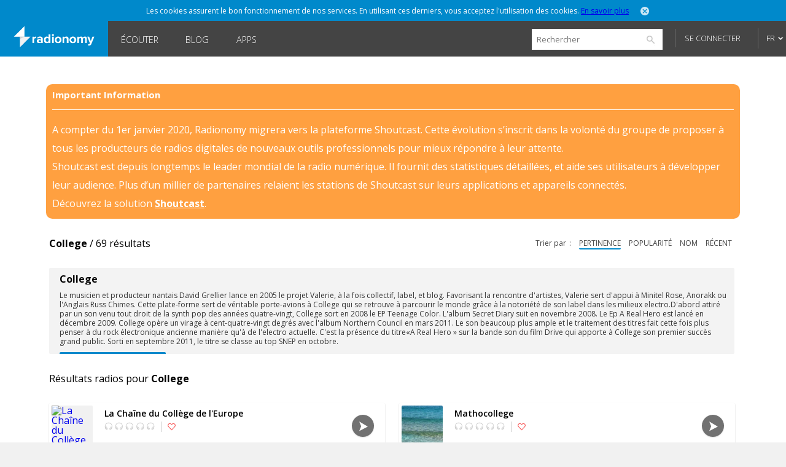

--- FILE ---
content_type: text/html; charset=utf-8
request_url: https://www.radionomy.com/fr/search?query=College
body_size: 74505
content:


<!doctype html>
<html>
<head prefix="og: http://ogp.me/ns#">
	<title>Radionomy</title>
	<script id="quantcast-init">
		var ezt = ezt || [];
	</script>
	<meta charset="UTF-8">
	<meta name="description" content="Radionomy is a free ground-breaking platform that is changing the way connected people from around the world discover listen to and create online radio stations">
	<meta name="viewport" content="width=device-width, initial-scale=1.0, maximum-scale=1.0, user-scalable=0">

	<meta name="twitter:card" content="summary" />
	<meta name="twitter:title" content="Radionomy" />
	<meta name="twitter:image" content="https://www.radionomy.com/images/shareThumbnail.png" /> <!-- 200x200 -->
	<meta name="twitter:url" content="https://www.radionomy.com" />
	<meta name="twitter:description" content="Radionomy is a free ground-breaking platform that is changing the way connected people from around the world discover listen to and create online radio stations" />
	<meta name="twitter:creator" content="@radionomy" />


		<meta property="og:title" content="Radionomy" />
		<meta property="og:image" content="https://www.radionomy.com/images/shareThumbnail.png" />
        <!-- 200x200 -->
		<meta property="og:url" content="https://www.radionomy.com" />
		<meta property="og:description" content="Radionomy is a free ground-breaking platform that is changing the way connected people from around the world discover listen to and create online radio stations" />
	<meta property="og:type" content="website" />
	<meta property="fb:app_id" content="216483411309" />

	<link rel="icon" type="image/png" href="/images/shareThumbnail2.png">

	<link rel="stylesheet" type="text/css" href="/css/reset.css?v090115">
	<link rel="stylesheet" type="text/css" href="/css/style.css?v090115">
	<link rel="stylesheet" type="text/css" href="/css/responsive.css?v171214">
	<link rel="stylesheet" type="text/css" href="/css/jquery.mmenu.all.css?v171214">
	<link rel="stylesheet" type="text/css" href="/css/colorpicker.css?v171214">
	<link rel="stylesheet" type="text/css" href="/css/slick.css?v171214">
	<link rel="stylesheet" type="text/css" href="/css/modif.css?v290515">
	<link rel="stylesheet" type="text/css" href="//fonts.googleapis.com/css?family=Open+Sans:300,400,600,700">
	<link rel="stylesheet" type="text/css" href="/css/app/app.css?v22042016">
    <link rel="stylesheet" type="text/css" href="/css/pre_roll_banner.css">
	<style>
        .homeBackground {
            -moz-background-size: cover;
            -webkit-background-size: cover;
            background: url(/images/home/00.jpg) center center;
            background-size: cover;
            height: 100%;
        }
	</style>
    <link href="/css/pre_roll_banner.css" rel="stylesheet" />
	

	<script type="text/javascript" src="/js/jquery.min.js?v171214"></script>
	<script type="text/javascript" src="/js/jquery.jplayer.min.js?v171214"></script>
	<script type="text/javascript" src="/js/jquery.mmenu.min.all.js?v171214"></script>
	<script type="text/javascript" src="/js/jquery.cookie.js"></script>
	<script type="text/javascript" src="/js/radionomy.player.js?v191214"></script>
	<script type="text/javascript" src="/js/radionomy.api.agentid.js"></script>
	<script type="text/javascript" src="/js/synchrobanner.js"></script>
	<script type="text/javascript" src="/js/common.js?v27042016"></script>
	<script type="text/javascript" src="/js/player.js?v28042016"></script>
	<script type="text/javascript" src="/js/website.js?v27042016"></script>
	<script type="text/javascript" src="/js/colorpicker.js?v171214"></script>
	<script type="text/javascript" src="/js/slick.min.js?v171214"></script>
	<script type="text/javascript" src="/js/blur.min.js?v171214"></script>
	<script type="text/javascript">
		$(function () {
			AddToHistory('/fr/search?query=College');
		});
	</script>

	

	

<script>
    var cookiePooling = {
        quantcastData : {
            pCode: "p-Y-06Pcz6b21_t",
            appId: "799A62DF-A8FF-48C5-B567-32D67102E073"
        }
    }

    var _qevents = _qevents || [];
    (function () {
        var elem = document.createElement('script');
        elem.src = (document.location.protocol == "https:" ? "https://secure" : "http://edge") + ".quantserve.com/quant.js";
        elem.async = true;
        elem.type = "text/javascript";
        var scpt = document.getElementsByTagName('script')[0];
        scpt.parentNode.insertBefore(elem, scpt);
    })();

    _qevents.push({
        qacct: cookiePooling.quantcastData.pCode
    });

    cookiePooling.pushToQuantcast = function (pcode, cookieUid, label) {
        _qevents.push({
            qacct: pcode + '_test',
            uid: cookieUid,
            labels: label
        });
    }

    // Post cookie function
    cookiePooling.postCookie = function(radioId, actionTypeUid, actionTypeName, actionTarget, label, contactId) {
    	console.log('postCookie -> radid:' + radioId + ', actionTypeUid:' + actionTypeUid + ', actionTypeName:' + actionTypeName + ', actionTarget:' + actionTarget + ', label:' + label + ' (pcode: ' + cookiePooling.quantcastData.pCode +')');
        var dmpCookieName = "dmp_cookieId";

        var dmpCookie = $.cookie(dmpCookieName);

        var cookieModel = {
            ContactId: contactId,
            CookieId: undefined,
            ApplicationId: "799A62DF-A8FF-48C5-B567-32D67102E073",
            RadioId: radioId,
            ActionType: actionTypeUid,
            Target: actionTarget
        };
        if (dmpCookie) {
            cookieModel.CookieId = dmpCookie;
        }

        facebookTrack("ViewContent");

        $.post("https://apicp.radionomy.com/api/cookies", cookieModel, function(responseData) {
            var cookieUid = responseData;
            $.cookie(dmpCookieName, cookieUid, {
                path: '/',
                expires : 365
            });

            // Push Quantcast pixel
            cookiePooling.pushToQuantcast('p-Y-06Pcz6b21_t', cookieUid, label);
        }, "json");
    };
</script>
	

	<!-- Facebook Pixel Code -->
<script>
	!function(f,b,e,v,n,t,s){if(f.fbq)return;n=f.fbq=function()
	{n.callMethod? n.callMethod.apply(n,arguments):n.queue.push(arguments)}
	;if(!f._fbq)f._fbq=n;
	n.push=n;n.loaded=!0;n.version='2.0';n.queue=[];t=b.createElement(e);t.async=!0;
	t.src=v;s=b.getElementsByTagName(e)[0];s.parentNode.insertBefore(t,s)}(window,
	document,'script','//connect.facebook.net/en_US/fbevents.js');
	// Insert Your Facebook Pixel ID below.
	fbq('init', '863704357097894');
	fbq('track', 'PageView');

	function facebookTrack(event) {
	    fbq('track', event);
	}
</script>
<!-- Insert Your Facebook Pixel ID below. -->
<noscript>
    <img height="1" width="1" style="display:none"
         src="https://www.facebook.com/tr?id=863704357097894&ev=PageView&noscript=1" />
</noscript>
<!-- End Facebook Pixel Code -->

    <style>
        #app-page {
            background-color: transparent;
        }
        .centered {
            width: 1280px;
            margin: 0 auto;
        }
        #wrap {
            position: relative;
            margin: 0 auto;
            width: 1220px;
            height: auto;
            min-height: 100%;
            background: white;
            padding: 10px 30px;
        }
        #footer {
            position: relative;
            margin: 0 auto;
            bottom: 0;
            left: 0;
            width: 1280px;
            height: auto;
            background: #FFF;
        }
    </style>
</head>
<body>
	<div id="app-page">
		<div id="fb-root"></div>

		

<nav id="menu" style="background: url('/images/mobile/01.jpg') top center no-repeat;-webkit-background-size:cover;-moz-background-size:cover;background-size:cover;">
	<div class="mobileMenu">
			<a href="/fr" rel="internal"><img src="/images/logoRadionomyMobile.png" width="150" height="40"></a>
			<ul>
				<li class="logged"><a href="/fr/favorites" data-translation-id="favorites" rel="internal">Favoris</a></li>
				<li><a href="/fr/style" rel="internal" data-translation-id="listen">&#201;couter</a></li>
				<li><a href="/fr/static/produce" rel="internal" data-translation-id="produce">Produire</a></li>
				
				<li><a href="http://www.radionomygroup.com/" target="_blank" data-translation-id="aboutus">&#192; propos de nous</a></li>
				<li>
					<a class="mobileLang" href="#" data-translation-id="languages">Langues <span>(Fran&#231;ais)</span></a>
					<ul>
							<li class="toRemove"><a href="#" onclick="UpdateLanguage('en'); return false;">English</a></li>
					</ul>
				</li>
				<li>
<form action="/fr/search" id="mobileSearch" method="get">						<input name="query" class="mobileSearch" type="text" placeholder="Chercher sur Radionomy">
						<button class="searchGo" type="submit">
							<img src="/images/icons/icon-mobileSearch.png">
						</button>
</form>				</li>
			</ul>

			<div class="goBottom">
				<div class="mobileAccount ">
					<a class="mobileSignIn" href="/fr/account/login?returnUrl=%252ffr%252fsearch%253fquery%253dCollege" data-translation-id="signin">Se connecter</a>
					<a class="mobileSignUp" href="/fr/account/register" data-translation-id="noaccount">Pas encore de compte ?</a>
				</div>

				<div class="mobileManage hide">
					<a class="settings" href="https://accounts.radionomy.com/Profile" data-translation-id="settings" target="_blank">Param&#232;tres</a>
					<a class="logout" href="/fr/account/logout?returnUrl=%2Ffr%2Fsearch%3Fquery%3DCollege" data-translation-id="logout">D&#233;connexion</a>
				</div>
				<a href="/fr/static/disclaimer" data-translation-id="disclaimer" rel="internal">Disclaimer</a>
				<a href="/fr/static/privacy" data-translation-id="privacy" rel="internal">Confidentialit&#233;</a>
			</div>
	</div>
	<script>
		$(function () {
			$('#mobileSearch').submit(function (event) {
				var url = '/' + language + '/search/index?' + $('#mobileSearch').serialize();
				NavigateTo(url);
				event.preventDefault();
			});
		});
	</script>
</nav>

        <div id="site" class="">

            <div id="headerMobile">
                <div class="centered">
                    <div class="mobileMenuTrigger">
                        <a href="#menu" onclick="ShowMobileMenu(); return false;">
                            <img src="/images/icons/icon-mobileTrigger.png" width="32" height="30">
                        </a>
                    </div>
                    <img src="/images/logoRadionomyMobile.png" width="120">
                </div>
            </div>

            
<div id="cookieDough" style="">
	<div class="centered">
		<p>Les cookies assurent le bon fonctionnement de nos services. En utilisant ces derniers, vous acceptez l&#39;utilisation des cookies. <span><a href="/fr/static/privacy" target="_blank">En savoir plus</a></span></p>
		<a class="close" href="#" onclick="AcceptCookies(); return false;"><img src="/images/icons/icon-headerClose.png" alt="close" width="14" height="14"></a>
	</div>
</div>
            

            

<header class="">
	<div class="centered">
		<span class="rlogo"><a href="/"><img src="/images/logoRadionomy@2x.png" alt="Radionomy" width="164" height="44" /></a></span>
		<nav>
			<ul>
				<li class=""><a href="/fr/style" rel="internal">&#201;couter</a></li>
				
                <li><a class="nav-link" href="http://radionomy.blog/fr" target="_blank">Blog</a></li>
				<li class=""><a href="/fr/apps" rel="internal">Apps</a></li>
				
			</ul>
		</nav>

		<div class="header-right">
<form action="/fr/search" method="get">				<input type="search" id="search" name="query" placeholder="Rechercher" />
				<input type="submit" value="search" />
				<a href="/fr/search/advanced" class="advanced" rel="internal">Advanced Search</a>
</form>
				<div id="unlogged">
					<a href="/fr/account/login?returnUrl=%252ffr%252fsearch%253fquery%253dCollege" class="btn">Se connecter</a>
					
				</div>

			<div id="lang">
				<a href="#" onclick="return false;">FR</a>
				<ul>
							<li><a href="#" onclick="UpdateLanguage('en'); return false;">EN</a></li>
				</ul>
			</div>
		</div>
        <div style="clear:both;"></div>
	</div>
	<div id="notifications" style="display: none;">
		<div class="bubble">
			<p>Vous devez vous connecter pour utiliser cette fonctionnalit&#233;</p>
			<a class="close" onclick="$('#notifications').hide()"><img src="/images/icons/icon-headerClose.png" alt="close" width="14" height="14"></a>
		</div>
	</div>

</header>

<script>
	$(function () {
		$('.header-right form').submit(function (event) {
			var url = '/' + language + '/search/index?' + $('.header-right form').serialize();
			NavigateTo(url);
			event.preventDefault();
		});

		$('#search').focus(function () {
			$(this).addClass('focus');
			$('.advanced').slideDown();
		});
		$('#search').focusout(function () {
			$(this).removeClass('focus');
			$('.advanced').slideUp();
		});
	});
</script>


            <div id="wrap">
                
<div id="closure-alert" class="centered alert alert-info">
    <style>
        div#closure-alert {
            margin-top: 35px;
            background: rgba(255,128,0,.75);
            padding: 10px;
            border-radius: 10px;
            color: white;
            max-width: 1110px;
        }

            div#closure-alert h1 {
                background-color: transparent;
                font-size: 15px;
            }

            div#closure-alert hr {
                border-top-color: white;
            }

            div#closure-alert p {
                line-height: 30px;
            }

                div#closure-alert p a {
                    color: white;
                    font-weight: 800;
                }
    </style>
        <div class="marketing">
            <h1>Important Information</h1>
            <hr />
            <p>
                A compter du 1er janvier 2020, Radionomy migrera vers la plateforme Shoutcast. Cette évolution s’inscrit dans la volonté du groupe de proposer à tous les producteurs de radios digitales de nouveaux outils professionnels pour mieux répondre à leur attente.
            </p>
            <p>
                Shoutcast est depuis longtemps le leader mondial de la radio numérique. Il fournit des statistiques détaillées, et aide ses utilisateurs à développer leur audience. Plus d’un millier de partenaires relaient les stations de Shoutcast sur leurs applications et appareils connectés.
            </p>
            <p>
                Découvrez la solution <a href="https://www.shoutcast.com/">Shoutcast</a>.
            </p>
        </div>
</div>


                

<div class="searchWrap">
    <h3>
             <span class="titleMainGenre">College</span> /

        69 r&#233;sultats
    </h3>

    

<p class="browseFilters">
	<span>Trier par</span>
		<a class="active" href="/fr/search?query=College&amp;sortBy=relevance&amp;sortType=desc" rel="internal">pertinence</a>
	
	<a class="" href="/fr/search?query=College&amp;sortBy=popularity&amp;sortType=desc" rel="internal">popularit&#233;</a>
	<a class="" href="/fr/search?query=College&amp;sortBy=name&amp;sortType=asc" rel="internal">nom</a>
	<a class="" href="/fr/search?query=College&amp;sortBy=newest&amp;sortType=desc" rel="internal">r&#233;cent</a>
</p>
    
        <div class="artistResults">
            
           
            <div class="artistInfo">
                <p class="artistName">College</p>
                <p class="artistDesc">Le musicien et producteur nantais David Grellier lance en 2005 le projet Valerie, &agrave; la fois collectif, label, et blog. Favorisant la rencontre d'artistes, Valerie sert d'appui &agrave; Minitel Rose, Anorakk ou l'Anglais Russ Chimes. Cette plate-forme sert de v&eacute;ritable porte-avions &agrave; College qui se retrouve &agrave; parcourir le monde gr&acirc;ce &agrave; la notori&eacute;t&eacute; de son label dans les milieux electro.D'abord attir&eacute; par un son venu tout droit de la synth pop des ann&eacute;es quatre-vingt, College sort en 2008 le EP Teenage Color. L'album Secret Diary suit en novembre 2008. Le Ep A Real Hero est lanc&eacute; en d&eacute;cembre 2009. College op&egrave;re un virage &agrave; cent-quatre-vingt degr&eacute;s avec l'album Northern Council en mars 2011. Le son beaucoup plus ample et le traitement des titres fait cette fois plus penser &agrave; du rock &eacute;lectronique ancienne mani&egrave;re qu'&agrave; de l'electro actuelle. C'est la pr&eacute;sence du titre&laquo;A Real Hero &raquo; sur la bande son du film Drive qui apporte &agrave; College son premier succ&egrave;s grand public. Sorti en septembre 2011, le titre se classe au top SNEP en octobre.</p>
                <a href="/fr/artist/78219/College" class="readMore" rel="internal">En savoir plus sur College</a>
            </div>
        </div>


    <h3 class="results">Résultats radios pour <span class="titleMainGenre">College</span></h3>


<div id="tile-ed7e70f0-bc90-4c27-b090-2e27d17cb25e" class="browseRadioWrap">
	<a href="/fr/radio/lachaineducollegedel-europe/index" rel="internal"><img class="radioCover" src="https://ws.shoutcast.com/images/contacts/7/755a/755a610e-899f-46b2-afbd-448b1a7081bf/radios/ed7e70f0-bc90-4c27-b090-2e27d17cb25e/ed7e70f0-bc90-4c27-b090-2e27d17cb25e.jpg" alt="La Cha&#238;ne du Coll&#232;ge de l&#39;Europe" width="67" height="67"></a>
	<div class="radioInfo">
		<p class="radioName">La Cha&#238;ne du Coll&#232;ge de l&#39;Europe</p>
		<p class="nowPlaying" style="display: none;">
			<span class="artist">
				
			</span>
			<span class="separator">-</span>
			<span class="title">
				
			</span>
		</p>

		<div class="radioRating">
			<img src="/images/icons/icon-radioRatings-zero.png" width="82" height="13" alt="Ratings">
			<a href="#" onclick="AddFavorite(&#39;ed7e70f0-bc90-4c27-b090-2e27d17cb25e&#39;, event); return false;" class="fav-icon addToFav">
				<img src="/images/icons/icon-radioActionsUnfav.png" width="13" height="13">
			</a>
		</div>
	</div>

	<div class="radioPlay">
		<div class="radioPlayBtn" data-play-stream="{ &quot;mp3&quot;: &quot;http://123.0.16.145:8088/;&quot;, &quot;title&quot;: &quot;La Cha&#238;ne du Coll&#232;ge de l&#39;Europe&quot;, &quot;isFavorite&quot;: false, &quot;url&quot;: &quot;lachaineducollegedel-europe&quot;, &quot;logo&quot;: &quot;https://ws.shoutcast.com/images/contacts/7/755a/755a610e-899f-46b2-afbd-448b1a7081bf/radios/ed7e70f0-bc90-4c27-b090-2e27d17cb25e/ed7e70f0-bc90-4c27-b090-2e27d17cb25e.jpg&quot;, &quot;song&quot;: &quot; - &quot;, &quot;radioUID&quot;: &quot;ed7e70f0-bc90-4c27-b090-2e27d17cb25e&quot; }"></div> <!-- StopBtn -->
	</div>
</div>


<div id="tile-fb6299b4-973f-490d-8ef6-b4fadac8a74e" class="browseRadioWrap">
	<a href="/fr/radio/mathocollege/index" rel="internal"><img class="radioCover" src="https://ws.shoutcast.com/images/contacts/b/bc1c/bc1cfae6-9a96-4a75-a5f5-37e95a43f0f3/radios/fb6299b4-973f-490d-8ef6-b4fadac8a74e/fb6299b4-973f-490d-8ef6-b4fadac8a74e.png" alt="Mathocollege" width="67" height="67"></a>
	<div class="radioInfo">
		<p class="radioName">Mathocollege</p>
		<p class="nowPlaying" style="display: none;">
			<span class="artist">
				
			</span>
			<span class="separator">-</span>
			<span class="title">
				
			</span>
		</p>

		<div class="radioRating">
			<img src="/images/icons/icon-radioRatings-zero.png" width="82" height="13" alt="Ratings">
			<a href="#" onclick="AddFavorite(&#39;fb6299b4-973f-490d-8ef6-b4fadac8a74e&#39;, event); return false;" class="fav-icon addToFav">
				<img src="/images/icons/icon-radioActionsUnfav.png" width="13" height="13">
			</a>
		</div>
	</div>

	<div class="radioPlay">
		<div class="radioPlayBtn" data-play-stream="{ &quot;mp3&quot;: &quot;/;&quot;, &quot;title&quot;: &quot;Mathocollege&quot;, &quot;isFavorite&quot;: false, &quot;url&quot;: &quot;mathocollege&quot;, &quot;logo&quot;: &quot;https://ws.shoutcast.com/images/contacts/b/bc1c/bc1cfae6-9a96-4a75-a5f5-37e95a43f0f3/radios/fb6299b4-973f-490d-8ef6-b4fadac8a74e/fb6299b4-973f-490d-8ef6-b4fadac8a74e.png&quot;, &quot;song&quot;: &quot; - &quot;, &quot;radioUID&quot;: &quot;fb6299b4-973f-490d-8ef6-b4fadac8a74e&quot; }"></div> <!-- StopBtn -->
	</div>
</div>


<div id="tile-c7ffc06a-ba43-4a4d-bcc2-1ebd23228fd3" class="browseRadioWrap">
	<a href="/fr/radio/RadioCollge/index" rel="internal"><img class="radioCover" src="https://i3.radionomy.com/radios/67/c7ffc06a-ba43-4a4d-bcc2-1ebd23228fd3.jpg" alt="Radio Coll&#232;ge" width="67" height="67"></a>
	<div class="radioInfo">
		<p class="radioName">Radio Coll&#232;ge</p>
		<p class="nowPlaying" style="display: none;">
			<span class="artist">
				
			</span>
			<span class="separator">-</span>
			<span class="title">
				
			</span>
		</p>

		<div class="radioRating">
			<img src="/images/icons/icon-radioRatings-zero.png" width="82" height="13" alt="Ratings">
			<a href="#" onclick="AddFavorite(&#39;c7ffc06a-ba43-4a4d-bcc2-1ebd23228fd3&#39;, event); return false;" class="fav-icon addToFav">
				<img src="/images/icons/icon-radioActionsUnfav.png" width="13" height="13">
			</a>
		</div>
	</div>

	<div class="radioPlay">
		<div class="radioPlayBtn" data-play-stream="{ &quot;mp3&quot;: &quot;http://91.121.62.121:9200/;&quot;, &quot;title&quot;: &quot;Radio Coll&#232;ge&quot;, &quot;isFavorite&quot;: false, &quot;url&quot;: &quot;RadioCollge&quot;, &quot;logo&quot;: &quot;https://i3.radionomy.com/radios/400/c7ffc06a-ba43-4a4d-bcc2-1ebd23228fd3.jpg&quot;, &quot;song&quot;: &quot; - &quot;, &quot;radioUID&quot;: &quot;c7ffc06a-ba43-4a4d-bcc2-1ebd23228fd3&quot; }"></div> <!-- StopBtn -->
	</div>
</div>


<div id="tile-7e213998-782c-4ffb-bdaf-7a3d0d244544" class="browseRadioWrap">
	<a href="/fr/radio/radiocollegedumenieu/index" rel="internal"><img class="radioCover" src="https://ws.shoutcast.com/images/contacts/5/542e/542e411d-57d1-4d6a-862b-82aa1d5373f4/radios/7e213998-782c-4ffb-bdaf-7a3d0d244544/7e213998-782c-4ffb-bdaf-7a3d0d244544.png" alt="Radio Coll&#232;ge Dum&#233;nieu" width="67" height="67"></a>
	<div class="radioInfo">
		<p class="radioName">Radio Coll&#232;ge Dum&#233;nieu</p>
		<p class="nowPlaying" style="display: none;">
			<span class="artist">
				
			</span>
			<span class="separator">-</span>
			<span class="title">
				
			</span>
		</p>

		<div class="radioRating">
			<img src="/images/icons/icon-radioRatings-zero.png" width="82" height="13" alt="Ratings">
			<a href="#" onclick="AddFavorite(&#39;7e213998-782c-4ffb-bdaf-7a3d0d244544&#39;, event); return false;" class="fav-icon addToFav">
				<img src="/images/icons/icon-radioActionsUnfav.png" width="13" height="13">
			</a>
		</div>
	</div>

	<div class="radioPlay">
		<div class="radioPlayBtn" data-play-stream="{ &quot;mp3&quot;: &quot;http:/;&quot;, &quot;title&quot;: &quot;Radio Coll&#232;ge Dum&#233;nieu&quot;, &quot;isFavorite&quot;: false, &quot;url&quot;: &quot;radiocollegedumenieu&quot;, &quot;logo&quot;: &quot;https://ws.shoutcast.com/images/contacts/5/542e/542e411d-57d1-4d6a-862b-82aa1d5373f4/radios/7e213998-782c-4ffb-bdaf-7a3d0d244544/7e213998-782c-4ffb-bdaf-7a3d0d244544.png&quot;, &quot;song&quot;: &quot; - &quot;, &quot;radioUID&quot;: &quot;7e213998-782c-4ffb-bdaf-7a3d0d244544&quot; }"></div> <!-- StopBtn -->
	</div>
</div>


<div id="tile-dbaf15af-9c43-4eb0-b3d3-2fe642180b14" class="browseRadioWrap">
	<a href="/fr/radio/885wrkc-radioking-scollege/index" rel="internal"><img class="radioCover" src="https://ws.shoutcast.com/images/contacts/6/616f/616f89cd-47f3-4955-b2fa-fc554d3fe571/radios/dbaf15af-9c43-4eb0-b3d3-2fe642180b14/dbaf15af-9c43-4eb0-b3d3-2fe642180b14.png" alt="88.5 WRKC - Radio King&#39;s College" width="67" height="67"></a>
	<div class="radioInfo">
		<p class="radioName">88.5 WRKC - Radio King&#39;s College</p>
		<p class="nowPlaying" style="display: none;">
			<span class="artist">
				
			</span>
			<span class="separator">-</span>
			<span class="title">
				
			</span>
		</p>

		<div class="radioRating">
			<img src="/images/icons/icon-radioRatings-zero.png" width="82" height="13" alt="Ratings">
			<a href="#" onclick="AddFavorite(&#39;dbaf15af-9c43-4eb0-b3d3-2fe642180b14&#39;, event); return false;" class="fav-icon addToFav">
				<img src="/images/icons/icon-radioActionsUnfav.png" width="13" height="13">
			</a>
		</div>
	</div>

	<div class="radioPlay">
		<div class="radioPlayBtn" data-play-stream="{ &quot;mp3&quot;: &quot;http://listen.shoutcast.com/885wrkc-radioking-scollege/;&quot;, &quot;title&quot;: &quot;88.5 WRKC - Radio King&#39;s College&quot;, &quot;isFavorite&quot;: false, &quot;url&quot;: &quot;885wrkc-radioking-scollege&quot;, &quot;logo&quot;: &quot;https://ws.shoutcast.com/images/contacts/6/616f/616f89cd-47f3-4955-b2fa-fc554d3fe571/radios/dbaf15af-9c43-4eb0-b3d3-2fe642180b14/dbaf15af-9c43-4eb0-b3d3-2fe642180b14.png&quot;, &quot;song&quot;: &quot; - &quot;, &quot;radioUID&quot;: &quot;dbaf15af-9c43-4eb0-b3d3-2fe642180b14&quot; }"></div> <!-- StopBtn -->
	</div>
</div>


<div id="tile-e7ab36a2-4908-40e6-a290-800fb722ab87" class="browseRadioWrap">
	<a href="/fr/radio/alamandacollegeradio/index" rel="internal"><img class="radioCover" src="https://ws.shoutcast.com/images/contacts/d/d34b/d34b8f3f-eff3-492a-a170-edf7ca85b12d/radios/e7ab36a2-4908-40e6-a290-800fb722ab87/e7ab36a2-4908-40e6-a290-800fb722ab87.png" alt="Alamanda College Radio" width="67" height="67"></a>
	<div class="radioInfo">
		<p class="radioName">Alamanda College Radio</p>
		<p class="nowPlaying" style="display: none;">
			<span class="artist">
				
			</span>
			<span class="separator">-</span>
			<span class="title">
				
			</span>
		</p>

		<div class="radioRating">
			<img src="/images/icons/icon-radioRatings-zero.png" width="82" height="13" alt="Ratings">
			<a href="#" onclick="AddFavorite(&#39;e7ab36a2-4908-40e6-a290-800fb722ab87&#39;, event); return false;" class="fav-icon addToFav">
				<img src="/images/icons/icon-radioActionsUnfav.png" width="13" height="13">
			</a>
		</div>
	</div>

	<div class="radioPlay">
		<div class="radioPlayBtn" data-play-stream="{ &quot;mp3&quot;: &quot;/;&quot;, &quot;title&quot;: &quot;Alamanda College Radio&quot;, &quot;isFavorite&quot;: false, &quot;url&quot;: &quot;alamandacollegeradio&quot;, &quot;logo&quot;: &quot;https://ws.shoutcast.com/images/contacts/d/d34b/d34b8f3f-eff3-492a-a170-edf7ca85b12d/radios/e7ab36a2-4908-40e6-a290-800fb722ab87/e7ab36a2-4908-40e6-a290-800fb722ab87.png&quot;, &quot;song&quot;: &quot; - &quot;, &quot;radioUID&quot;: &quot;e7ab36a2-4908-40e6-a290-800fb722ab87&quot; }"></div> <!-- StopBtn -->
	</div>
</div>


<div id="tile-d5a59e85-3c2d-484a-9702-1ffcef8860d5" class="browseRadioWrap">
	<a href="/fr/radio/AsnuntuckRadioCommunityCollege1077FM/index" rel="internal"><img class="radioCover" src="https://i3.radionomy.com/radios/67/d5a59e85-3c2d-484a-9702-1ffcef8860d5.jpg" alt="Asnuntuck Radio - Community College 107.7 FM" width="67" height="67"></a>
	<div class="radioInfo">
		<p class="radioName">Asnuntuck Radio - Community College 107.7 FM</p>
		<p class="nowPlaying" style="display: none;">
			<span class="artist">
				
			</span>
			<span class="separator">-</span>
			<span class="title">
				
			</span>
		</p>

		<div class="radioRating">
			<img src="/images/icons/icon-radioRatings-zero.png" width="82" height="13" alt="Ratings">
			<a href="#" onclick="AddFavorite(&#39;d5a59e85-3c2d-484a-9702-1ffcef8860d5&#39;, event); return false;" class="fav-icon addToFav">
				<img src="/images/icons/icon-radioActionsUnfav.png" width="13" height="13">
			</a>
		</div>
	</div>

	<div class="radioPlay">
		<div class="radioPlayBtn" data-play-stream="{ &quot;mp3&quot;: &quot;http://ice8.securenetsystems.net/WACCLP&quot;, &quot;title&quot;: &quot;Asnuntuck Radio - Community College 107.7 FM&quot;, &quot;isFavorite&quot;: false, &quot;url&quot;: &quot;AsnuntuckRadioCommunityCollege1077FM&quot;, &quot;logo&quot;: &quot;https://i3.radionomy.com/radios/400/d5a59e85-3c2d-484a-9702-1ffcef8860d5.jpg&quot;, &quot;song&quot;: &quot; - &quot;, &quot;radioUID&quot;: &quot;d5a59e85-3c2d-484a-9702-1ffcef8860d5&quot; }"></div> <!-- StopBtn -->
	</div>
</div>


<div id="tile-8b955f67-be95-4aaf-8fb6-bbb59406429e" class="browseRadioWrap">
	<a href="/fr/radio/benedictcollegeradio/index" rel="internal"><img class="radioCover" src="https://ws.shoutcast.com/images/contacts/c/cc34/cc34d8d9-afe5-454a-a892-d8cb8d4aeb30/radios/8b955f67-be95-4aaf-8fb6-bbb59406429e/8b955f67-be95-4aaf-8fb6-bbb59406429e.png" alt="benedict college radio" width="67" height="67"></a>
	<div class="radioInfo">
		<p class="radioName">benedict college radio</p>
		<p class="nowPlaying" style="display: none;">
			<span class="artist">
				
			</span>
			<span class="separator">-</span>
			<span class="title">
				
			</span>
		</p>

		<div class="radioRating">
			<img src="/images/icons/icon-radioRatings-zero.png" width="82" height="13" alt="Ratings">
			<a href="#" onclick="AddFavorite(&#39;8b955f67-be95-4aaf-8fb6-bbb59406429e&#39;, event); return false;" class="fav-icon addToFav">
				<img src="/images/icons/icon-radioActionsUnfav.png" width="13" height="13">
			</a>
		</div>
	</div>

	<div class="radioPlay">
		<div class="radioPlayBtn" data-play-stream="{ &quot;mp3&quot;: &quot;/;&quot;, &quot;title&quot;: &quot;benedict college radio&quot;, &quot;isFavorite&quot;: false, &quot;url&quot;: &quot;benedictcollegeradio&quot;, &quot;logo&quot;: &quot;https://ws.shoutcast.com/images/contacts/c/cc34/cc34d8d9-afe5-454a-a892-d8cb8d4aeb30/radios/8b955f67-be95-4aaf-8fb6-bbb59406429e/8b955f67-be95-4aaf-8fb6-bbb59406429e.png&quot;, &quot;song&quot;: &quot; - &quot;, &quot;radioUID&quot;: &quot;8b955f67-be95-4aaf-8fb6-bbb59406429e&quot; }"></div> <!-- StopBtn -->
	</div>
</div>


<div id="tile-674a2c05-6cc4-4cff-b5d3-a45510d70368" class="browseRadioWrap">
	<a href="/fr/radio/bereacollegeradio/index" rel="internal"><img class="radioCover" src="https://ws.shoutcast.com/images/contacts/3/34d3/34d3495d-56d5-4cd6-9c09-4a5f8f4c87b3/radios/674a2c05-6cc4-4cff-b5d3-a45510d70368/674a2c05-6cc4-4cff-b5d3-a45510d70368.png" alt="Berea College Radio" width="67" height="67"></a>
	<div class="radioInfo">
		<p class="radioName">Berea College Radio</p>
		<p class="nowPlaying" style="display: none;">
			<span class="artist">
				
			</span>
			<span class="separator">-</span>
			<span class="title">
				
			</span>
		</p>

		<div class="radioRating">
			<img src="/images/icons/icon-radioRatings-zero.png" width="82" height="13" alt="Ratings">
			<a href="#" onclick="AddFavorite(&#39;674a2c05-6cc4-4cff-b5d3-a45510d70368&#39;, event); return false;" class="fav-icon addToFav">
				<img src="/images/icons/icon-radioActionsUnfav.png" width="13" height="13">
			</a>
		</div>
	</div>

	<div class="radioPlay">
		<div class="radioPlayBtn" data-play-stream="{ &quot;mp3&quot;: &quot;http:/;&quot;, &quot;title&quot;: &quot;Berea College Radio&quot;, &quot;isFavorite&quot;: false, &quot;url&quot;: &quot;bereacollegeradio&quot;, &quot;logo&quot;: &quot;https://ws.shoutcast.com/images/contacts/3/34d3/34d3495d-56d5-4cd6-9c09-4a5f8f4c87b3/radios/674a2c05-6cc4-4cff-b5d3-a45510d70368/674a2c05-6cc4-4cff-b5d3-a45510d70368.png&quot;, &quot;song&quot;: &quot; - &quot;, &quot;radioUID&quot;: &quot;674a2c05-6cc4-4cff-b5d3-a45510d70368&quot; }"></div> <!-- StopBtn -->
	</div>
</div>


<div id="tile-4ed812f4-9340-43a0-aed1-b1c3f1e5eec8" class="browseRadioWrap">
	<a href="/fr/radio/betheachristiancollegeradio/index" rel="internal"><img class="radioCover" src="https://ws.shoutcast.com/images/contacts/e/e224/e224c087-e19a-490e-8314-406e96539b06/radios/4ed812f4-9340-43a0-aed1-b1c3f1e5eec8/4ed812f4-9340-43a0-aed1-b1c3f1e5eec8.png" alt="Bethea Christian college radio" width="67" height="67"></a>
	<div class="radioInfo">
		<p class="radioName">Bethea Christian college radio</p>
		<p class="nowPlaying" style="display: none;">
			<span class="artist">
				
			</span>
			<span class="separator">-</span>
			<span class="title">
				
			</span>
		</p>

		<div class="radioRating">
			<img src="/images/icons/icon-radioRatings-zero.png" width="82" height="13" alt="Ratings">
			<a href="#" onclick="AddFavorite(&#39;4ed812f4-9340-43a0-aed1-b1c3f1e5eec8&#39;, event); return false;" class="fav-icon addToFav">
				<img src="/images/icons/icon-radioActionsUnfav.png" width="13" height="13">
			</a>
		</div>
	</div>

	<div class="radioPlay">
		<div class="radioPlayBtn" data-play-stream="{ &quot;mp3&quot;: &quot;/;&quot;, &quot;title&quot;: &quot;Bethea Christian college radio&quot;, &quot;isFavorite&quot;: false, &quot;url&quot;: &quot;betheachristiancollegeradio&quot;, &quot;logo&quot;: &quot;https://ws.shoutcast.com/images/contacts/e/e224/e224c087-e19a-490e-8314-406e96539b06/radios/4ed812f4-9340-43a0-aed1-b1c3f1e5eec8/4ed812f4-9340-43a0-aed1-b1c3f1e5eec8.png&quot;, &quot;song&quot;: &quot; - &quot;, &quot;radioUID&quot;: &quot;4ed812f4-9340-43a0-aed1-b1c3f1e5eec8&quot; }"></div> <!-- StopBtn -->
	</div>
</div>


<div id="tile-82cfd403-5fb3-4983-9212-1fda13d60b47" class="browseRadioWrap">
	<a href="/fr/radio/blackcollegeradio/index" rel="internal"><img class="radioCover" src="https://ws.shoutcast.com/images/contacts/d/dad7/dad72852-df35-4276-aa50-c7b874991443/radios/82cfd403-5fb3-4983-9212-1fda13d60b47/82cfd403-5fb3-4983-9212-1fda13d60b47.jpg" alt="BlackCollegeRadio" width="67" height="67"></a>
	<div class="radioInfo">
		<p class="radioName">BlackCollegeRadio</p>
		<p class="nowPlaying" style="display: none;">
			<span class="artist">
				
			</span>
			<span class="separator">-</span>
			<span class="title">
				
			</span>
		</p>

		<div class="radioRating">
			<img src="/images/icons/icon-radioRatings-zero.png" width="82" height="13" alt="Ratings">
			<a href="#" onclick="AddFavorite(&#39;82cfd403-5fb3-4983-9212-1fda13d60b47&#39;, event); return false;" class="fav-icon addToFav">
				<img src="/images/icons/icon-radioActionsUnfav.png" width="13" height="13">
			</a>
		</div>
	</div>

	<div class="radioPlay">
		<div class="radioPlayBtn" data-play-stream="{ &quot;mp3&quot;: &quot;http:/;&quot;, &quot;title&quot;: &quot;BlackCollegeRadio&quot;, &quot;isFavorite&quot;: false, &quot;url&quot;: &quot;blackcollegeradio&quot;, &quot;logo&quot;: &quot;https://ws.shoutcast.com/images/contacts/d/dad7/dad72852-df35-4276-aa50-c7b874991443/radios/82cfd403-5fb3-4983-9212-1fda13d60b47/82cfd403-5fb3-4983-9212-1fda13d60b47.jpg&quot;, &quot;song&quot;: &quot; - &quot;, &quot;radioUID&quot;: &quot;82cfd403-5fb3-4983-9212-1fda13d60b47&quot; }"></div> <!-- StopBtn -->
	</div>
</div>


<div id="tile-2518eed0-a7cd-4376-b9f2-5b7ebe55a5f2" class="browseRadioWrap">
	<a href="/fr/radio/btichristiancollegeradio/index" rel="internal"><img class="radioCover" src="https://ws.shoutcast.com/images/contacts/e/e224/e224c087-e19a-490e-8314-406e96539b06/radios/2518eed0-a7cd-4376-b9f2-5b7ebe55a5f2/2518eed0-a7cd-4376-b9f2-5b7ebe55a5f2.png" alt="Bti Christian College Radio" width="67" height="67"></a>
	<div class="radioInfo">
		<p class="radioName">Bti Christian College Radio</p>
		<p class="nowPlaying" style="display: none;">
			<span class="artist">
				
			</span>
			<span class="separator">-</span>
			<span class="title">
				
			</span>
		</p>

		<div class="radioRating">
			<img src="/images/icons/icon-radioRatings-zero.png" width="82" height="13" alt="Ratings">
			<a href="#" onclick="AddFavorite(&#39;2518eed0-a7cd-4376-b9f2-5b7ebe55a5f2&#39;, event); return false;" class="fav-icon addToFav">
				<img src="/images/icons/icon-radioActionsUnfav.png" width="13" height="13">
			</a>
		</div>
	</div>

	<div class="radioPlay">
		<div class="radioPlayBtn" data-play-stream="{ &quot;mp3&quot;: &quot;/;&quot;, &quot;title&quot;: &quot;Bti Christian College Radio&quot;, &quot;isFavorite&quot;: false, &quot;url&quot;: &quot;btichristiancollegeradio&quot;, &quot;logo&quot;: &quot;https://ws.shoutcast.com/images/contacts/e/e224/e224c087-e19a-490e-8314-406e96539b06/radios/2518eed0-a7cd-4376-b9f2-5b7ebe55a5f2/2518eed0-a7cd-4376-b9f2-5b7ebe55a5f2.png&quot;, &quot;song&quot;: &quot; - &quot;, &quot;radioUID&quot;: &quot;2518eed0-a7cd-4376-b9f2-5b7ebe55a5f2&quot; }"></div> <!-- StopBtn -->
	</div>
</div>


<div id="tile-2a46f3dd-5028-4586-bab7-f5d2c8b8f971" class="browseRadioWrap">
	<a href="/fr/radio/cityofglasgowcollege/index" rel="internal"><img class="radioCover" src="https://ws.shoutcast.com/images/contacts/7/7a64/7a641152-7fc5-4719-a356-7dddeba75da6/radios/2a46f3dd-5028-4586-bab7-f5d2c8b8f971/2a46f3dd-5028-4586-bab7-f5d2c8b8f971.png" alt="City of Glasgow College" width="67" height="67"></a>
	<div class="radioInfo">
		<p class="radioName">City of Glasgow College</p>
		<p class="nowPlaying" style="display: none;">
			<span class="artist">
				
			</span>
			<span class="separator">-</span>
			<span class="title">
				
			</span>
		</p>

		<div class="radioRating">
			<img src="/images/icons/icon-radioRatings-zero.png" width="82" height="13" alt="Ratings">
			<a href="#" onclick="AddFavorite(&#39;2a46f3dd-5028-4586-bab7-f5d2c8b8f971&#39;, event); return false;" class="fav-icon addToFav">
				<img src="/images/icons/icon-radioActionsUnfav.png" width="13" height="13">
			</a>
		</div>
	</div>

	<div class="radioPlay">
		<div class="radioPlayBtn" data-play-stream="{ &quot;mp3&quot;: &quot;http://stream.cityofglasgowcollege.ac.uk:8000/;&quot;, &quot;title&quot;: &quot;City of Glasgow College&quot;, &quot;isFavorite&quot;: false, &quot;url&quot;: &quot;cityofglasgowcollege&quot;, &quot;logo&quot;: &quot;https://ws.shoutcast.com/images/contacts/7/7a64/7a641152-7fc5-4719-a356-7dddeba75da6/radios/2a46f3dd-5028-4586-bab7-f5d2c8b8f971/2a46f3dd-5028-4586-bab7-f5d2c8b8f971.png&quot;, &quot;song&quot;: &quot; - &quot;, &quot;radioUID&quot;: &quot;2a46f3dd-5028-4586-bab7-f5d2c8b8f971&quot; }"></div> <!-- StopBtn -->
	</div>
</div>


<div id="tile-1770f8dd-6c71-4726-a6d4-34395c887fc1" class="browseRadioWrap">
	<a href="/fr/radio/cityradio-cityofglasgowcollege/index" rel="internal"><img class="radioCover" src="https://ws.shoutcast.com/images/contacts/7/7a64/7a641152-7fc5-4719-a356-7dddeba75da6/radios/1770f8dd-6c71-4726-a6d4-34395c887fc1/1770f8dd-6c71-4726-a6d4-34395c887fc1.jpg" alt="City Radio - City of Glasgow College" width="67" height="67"></a>
	<div class="radioInfo">
		<p class="radioName">City Radio - City of Glasgow College</p>
		<p class="nowPlaying" style="display: none;">
			<span class="artist">
				
			</span>
			<span class="separator">-</span>
			<span class="title">
				
			</span>
		</p>

		<div class="radioRating">
			<img src="/images/icons/icon-radioRatings-zero.png" width="82" height="13" alt="Ratings">
			<a href="#" onclick="AddFavorite(&#39;1770f8dd-6c71-4726-a6d4-34395c887fc1&#39;, event); return false;" class="fav-icon addToFav">
				<img src="/images/icons/icon-radioActionsUnfav.png" width="13" height="13">
			</a>
		</div>
	</div>

	<div class="radioPlay">
		<div class="radioPlayBtn" data-play-stream="{ &quot;mp3&quot;: &quot;http://stream.cityofglasgowcollege.ac.uk/Stream3/;&quot;, &quot;title&quot;: &quot;City Radio - City of Glasgow College&quot;, &quot;isFavorite&quot;: false, &quot;url&quot;: &quot;cityradio-cityofglasgowcollege&quot;, &quot;logo&quot;: &quot;https://ws.shoutcast.com/images/contacts/7/7a64/7a641152-7fc5-4719-a356-7dddeba75da6/radios/1770f8dd-6c71-4726-a6d4-34395c887fc1/1770f8dd-6c71-4726-a6d4-34395c887fc1.jpg&quot;, &quot;song&quot;: &quot; - &quot;, &quot;radioUID&quot;: &quot;1770f8dd-6c71-4726-a6d4-34395c887fc1&quot; }"></div> <!-- StopBtn -->
	</div>
</div>


<div id="tile-5b1192a5-0d61-441d-8037-9383aa44dae5" class="browseRadioWrap">
	<a href="/fr/radio/CKDJAlgonquinCollege1079FM/index" rel="internal"><img class="radioCover" src="https://i3.radionomy.com/radios/67/5b1192a5-0d61-441d-8037-9383aa44dae5.png" alt="CKDJ Algonquin College 107.9 FM" width="67" height="67"></a>
	<div class="radioInfo">
		<p class="radioName">CKDJ Algonquin College 107.9 FM</p>
		<p class="nowPlaying" style="display: none;">
			<span class="artist">
				
			</span>
			<span class="separator">-</span>
			<span class="title">
				
			</span>
		</p>

		<div class="radioRating">
			<img src="/images/icons/icon-radioRatings-zero.png" width="82" height="13" alt="Ratings">
			<a href="#" onclick="AddFavorite(&#39;5b1192a5-0d61-441d-8037-9383aa44dae5&#39;, event); return false;" class="fav-icon addToFav">
				<img src="/images/icons/icon-radioActionsUnfav.png" width="13" height="13">
			</a>
		</div>
	</div>

	<div class="radioPlay">
		<div class="radioPlayBtn" data-play-stream="{ &quot;mp3&quot;: &quot;http://65.49.77.146:9514/;&quot;, &quot;title&quot;: &quot;CKDJ Algonquin College 107.9 FM&quot;, &quot;isFavorite&quot;: false, &quot;url&quot;: &quot;CKDJAlgonquinCollege1079FM&quot;, &quot;logo&quot;: &quot;https://i3.radionomy.com/radios/400/5b1192a5-0d61-441d-8037-9383aa44dae5.png&quot;, &quot;song&quot;: &quot; - &quot;, &quot;radioUID&quot;: &quot;5b1192a5-0d61-441d-8037-9383aa44dae5&quot; }"></div> <!-- StopBtn -->
	</div>
</div>


<div id="tile-14436684-657c-445a-bcd0-14aae63fb80a" class="browseRadioWrap">
	<a href="/fr/radio/collegeofscienceupdilimanmic1/index" rel="internal"><img class="radioCover" src="https://ws.shoutcast.com/images/contacts/0/06d5/06d5e0d3-dd38-4ae0-9733-0e0740e98872/radios/14436684-657c-445a-bcd0-14aae63fb80a/14436684-657c-445a-bcd0-14aae63fb80a.png" alt="College of Science UP Diliman MIC1" width="67" height="67"></a>
	<div class="radioInfo">
		<p class="radioName">College of Science UP Diliman MIC1</p>
		<p class="nowPlaying" style="display: none;">
			<span class="artist">
				
			</span>
			<span class="separator">-</span>
			<span class="title">
				
			</span>
		</p>

		<div class="radioRating">
			<img src="/images/icons/icon-radioRatings-zero.png" width="82" height="13" alt="Ratings">
			<a href="#" onclick="AddFavorite(&#39;14436684-657c-445a-bcd0-14aae63fb80a&#39;, event); return false;" class="fav-icon addToFav">
				<img src="/images/icons/icon-radioActionsUnfav.png" width="13" height="13">
			</a>
		</div>
	</div>

	<div class="radioPlay">
		<div class="radioPlayBtn" data-play-stream="{ &quot;mp3&quot;: &quot;/;&quot;, &quot;title&quot;: &quot;College of Science UP Diliman MIC1&quot;, &quot;isFavorite&quot;: false, &quot;url&quot;: &quot;collegeofscienceupdilimanmic1&quot;, &quot;logo&quot;: &quot;https://ws.shoutcast.com/images/contacts/0/06d5/06d5e0d3-dd38-4ae0-9733-0e0740e98872/radios/14436684-657c-445a-bcd0-14aae63fb80a/14436684-657c-445a-bcd0-14aae63fb80a.png&quot;, &quot;song&quot;: &quot; - &quot;, &quot;radioUID&quot;: &quot;14436684-657c-445a-bcd0-14aae63fb80a&quot; }"></div> <!-- StopBtn -->
	</div>
</div>


<div id="tile-beec948a-3fa8-4f0e-b4d2-2ba95edcd3dd" class="browseRadioWrap">
	<a href="/fr/radio/CollegeRadio/index" rel="internal"><img class="radioCover" src="https://i3.radionomy.com/radios/67/beec948a-3fa8-4f0e-b4d2-2ba95edcd3dd.png" alt="College Radio" width="67" height="67"></a>
	<div class="radioInfo">
		<p class="radioName">College Radio</p>
		<p class="nowPlaying" style="display: none;">
			<span class="artist">
				
			</span>
			<span class="separator">-</span>
			<span class="title">
				
			</span>
		</p>

		<div class="radioRating">
			<img src="/images/icons/icon-radioRatings-zero.png" width="82" height="13" alt="Ratings">
			<a href="#" onclick="AddFavorite(&#39;beec948a-3fa8-4f0e-b4d2-2ba95edcd3dd&#39;, event); return false;" class="fav-icon addToFav">
				<img src="/images/icons/icon-radioActionsUnfav.png" width="13" height="13">
			</a>
		</div>
	</div>

	<div class="radioPlay">
		<div class="radioPlayBtn" data-play-stream="{ &quot;mp3&quot;: &quot;http://stream.yolino.nl:8000/radio/;&quot;, &quot;title&quot;: &quot;College Radio&quot;, &quot;isFavorite&quot;: false, &quot;url&quot;: &quot;CollegeRadio&quot;, &quot;logo&quot;: &quot;https://i3.radionomy.com/radios/400/beec948a-3fa8-4f0e-b4d2-2ba95edcd3dd.png&quot;, &quot;song&quot;: &quot; - &quot;, &quot;radioUID&quot;: &quot;beec948a-3fa8-4f0e-b4d2-2ba95edcd3dd&quot; }"></div> <!-- StopBtn -->
	</div>
</div>


<div id="tile-d985bf6d-7980-400b-9eae-f031f605d3c7" class="browseRadioWrap">
	<a href="/fr/radio/collegeradionitw/index" rel="internal"><img class="radioCover" src="https://ws.shoutcast.com/images/contacts/3/37ed/37edbc85-0597-49bc-baa8-7525eedeef1c/radios/d985bf6d-7980-400b-9eae-f031f605d3c7/d985bf6d-7980-400b-9eae-f031f605d3c7.jpg" alt="COLLEGERADIONITW" width="67" height="67"></a>
	<div class="radioInfo">
		<p class="radioName">COLLEGERADIONITW</p>
		<p class="nowPlaying" style="display: none;">
			<span class="artist">
				
			</span>
			<span class="separator">-</span>
			<span class="title">
				
			</span>
		</p>

		<div class="radioRating">
			<img src="/images/icons/icon-radioRatings-zero.png" width="82" height="13" alt="Ratings">
			<a href="#" onclick="AddFavorite(&#39;d985bf6d-7980-400b-9eae-f031f605d3c7&#39;, event); return false;" class="fav-icon addToFav">
				<img src="/images/icons/icon-radioActionsUnfav.png" width="13" height="13">
			</a>
		</div>
	</div>

	<div class="radioPlay">
		<div class="radioPlayBtn" data-play-stream="{ &quot;mp3&quot;: &quot;http://172.30.119.85:8000/stream/1/;&quot;, &quot;title&quot;: &quot;COLLEGERADIONITW&quot;, &quot;isFavorite&quot;: false, &quot;url&quot;: &quot;collegeradionitw&quot;, &quot;logo&quot;: &quot;https://ws.shoutcast.com/images/contacts/3/37ed/37edbc85-0597-49bc-baa8-7525eedeef1c/radios/d985bf6d-7980-400b-9eae-f031f605d3c7/d985bf6d-7980-400b-9eae-f031f605d3c7.jpg&quot;, &quot;song&quot;: &quot; - &quot;, &quot;radioUID&quot;: &quot;d985bf6d-7980-400b-9eae-f031f605d3c7&quot; }"></div> <!-- StopBtn -->
	</div>
</div>


<div id="tile-0c9b5bfb-b96d-45ad-868a-9c28c429e677" class="browseRadioWrap">
	<a href="/fr/radio/ComRadioPennStateCollegeofCommunications/index" rel="internal"><img class="radioCover" src="https://i3.radionomy.com/radios/67/0c9b5bfb-b96d-45ad-868a-9c28c429e677.png" alt="ComRadio Penn State College of Communications" width="67" height="67"></a>
	<div class="radioInfo">
		<p class="radioName">ComRadio Penn State College of Communications</p>
		<p class="nowPlaying" style="display: none;">
			<span class="artist">
				
			</span>
			<span class="separator">-</span>
			<span class="title">
				
			</span>
		</p>

		<div class="radioRating">
			<img src="/images/icons/icon-radioRatings-zero.png" width="82" height="13" alt="Ratings">
			<a href="#" onclick="AddFavorite(&#39;0c9b5bfb-b96d-45ad-868a-9c28c429e677&#39;, event); return false;" class="fav-icon addToFav">
				<img src="/images/icons/icon-radioActionsUnfav.png" width="13" height="13">
			</a>
		</div>
	</div>

	<div class="radioPlay">
		<div class="radioPlayBtn" data-play-stream="{ &quot;mp3&quot;: &quot;http://146.186.73.195:8000/;&quot;, &quot;title&quot;: &quot;ComRadio Penn State College of Communications&quot;, &quot;isFavorite&quot;: false, &quot;url&quot;: &quot;ComRadioPennStateCollegeofCommunications&quot;, &quot;logo&quot;: &quot;https://i3.radionomy.com/radios/400/0c9b5bfb-b96d-45ad-868a-9c28c429e677.png&quot;, &quot;song&quot;: &quot; - &quot;, &quot;radioUID&quot;: &quot;0c9b5bfb-b96d-45ad-868a-9c28c429e677&quot; }"></div> <!-- StopBtn -->
	</div>
</div>


<div id="tile-c082be0b-49e6-44ff-9dc1-1525c38db01c" class="browseRadioWrap">
	<a href="/fr/radio/dallaschristiancollegeinternetradio/index" rel="internal"><img class="radioCover" src="https://ws.shoutcast.com/images/contacts/d/deac/deac04c6-2c54-45b4-8e00-afd4cba2fd76/radios/c082be0b-49e6-44ff-9dc1-1525c38db01c/c082be0b-49e6-44ff-9dc1-1525c38db01c.png" alt="Dallas Christian College Internet Radio" width="67" height="67"></a>
	<div class="radioInfo">
		<p class="radioName">Dallas Christian College Internet Radio</p>
		<p class="nowPlaying" style="display: none;">
			<span class="artist">
				
			</span>
			<span class="separator">-</span>
			<span class="title">
				
			</span>
		</p>

		<div class="radioRating">
			<img src="/images/icons/icon-radioRatings-zero.png" width="82" height="13" alt="Ratings">
			<a href="#" onclick="AddFavorite(&#39;c082be0b-49e6-44ff-9dc1-1525c38db01c&#39;, event); return false;" class="fav-icon addToFav">
				<img src="/images/icons/icon-radioActionsUnfav.png" width="13" height="13">
			</a>
		</div>
	</div>

	<div class="radioPlay">
		<div class="radioPlayBtn" data-play-stream="{ &quot;mp3&quot;: &quot;/;&quot;, &quot;title&quot;: &quot;Dallas Christian College Internet Radio&quot;, &quot;isFavorite&quot;: false, &quot;url&quot;: &quot;dallaschristiancollegeinternetradio&quot;, &quot;logo&quot;: &quot;https://ws.shoutcast.com/images/contacts/d/deac/deac04c6-2c54-45b4-8e00-afd4cba2fd76/radios/c082be0b-49e6-44ff-9dc1-1525c38db01c/c082be0b-49e6-44ff-9dc1-1525c38db01c.png&quot;, &quot;song&quot;: &quot; - &quot;, &quot;radioUID&quot;: &quot;c082be0b-49e6-44ff-9dc1-1525c38db01c&quot; }"></div> <!-- StopBtn -->
	</div>
</div>


<div id="tile-ed95104e-935c-4815-8eef-71eb8b0e22fd" class="browseRadioWrap">
	<a href="/fr/radio/fauowlradiocollegeradiostation/index" rel="internal"><img class="radioCover" src="https://ws.shoutcast.com/images/contacts/7/74e1/74e12f43-07c9-46b1-8733-e29b7170af65/radios/ed95104e-935c-4815-8eef-71eb8b0e22fd/ed95104e-935c-4815-8eef-71eb8b0e22fd.jpg" alt="FAU Owl Radio College Radio Station" width="67" height="67"></a>
	<div class="radioInfo">
		<p class="radioName">FAU Owl Radio College Radio Station</p>
		<p class="nowPlaying" style="display: none;">
			<span class="artist">
				
			</span>
			<span class="separator">-</span>
			<span class="title">
				
			</span>
		</p>

		<div class="radioRating">
			<img src="/images/icons/icon-radioRatings-zero.png" width="82" height="13" alt="Ratings">
			<a href="#" onclick="AddFavorite(&#39;ed95104e-935c-4815-8eef-71eb8b0e22fd&#39;, event); return false;" class="fav-icon addToFav">
				<img src="/images/icons/icon-radioActionsUnfav.png" width="13" height="13">
			</a>
		</div>
	</div>

	<div class="radioPlay">
		<div class="radioPlayBtn" data-play-stream="{ &quot;mp3&quot;: &quot;http://x10t.com:81/;&quot;, &quot;title&quot;: &quot;FAU Owl Radio College Radio Station&quot;, &quot;isFavorite&quot;: false, &quot;url&quot;: &quot;fauowlradiocollegeradiostation&quot;, &quot;logo&quot;: &quot;https://ws.shoutcast.com/images/contacts/7/74e1/74e12f43-07c9-46b1-8733-e29b7170af65/radios/ed95104e-935c-4815-8eef-71eb8b0e22fd/ed95104e-935c-4815-8eef-71eb8b0e22fd.jpg&quot;, &quot;song&quot;: &quot; - &quot;, &quot;radioUID&quot;: &quot;ed95104e-935c-4815-8eef-71eb8b0e22fd&quot; }"></div> <!-- StopBtn -->
	</div>
</div>


<div id="tile-58905da4-0e6f-479f-a97f-2d19de764757" class="browseRadioWrap">
	<a href="/fr/radio/ferrumcollegeradio/index" rel="internal"><img class="radioCover" src="https://ws.shoutcast.com/images/contacts/e/ea30/ea305809-6ec1-4737-ac5e-6730b831aefe/radios/58905da4-0e6f-479f-a97f-2d19de764757/58905da4-0e6f-479f-a97f-2d19de764757.png" alt="Ferrum College Radio" width="67" height="67"></a>
	<div class="radioInfo">
		<p class="radioName">Ferrum College Radio</p>
		<p class="nowPlaying" style="display: none;">
			<span class="artist">
				
			</span>
			<span class="separator">-</span>
			<span class="title">
				
			</span>
		</p>

		<div class="radioRating">
			<img src="/images/icons/icon-radioRatings-zero.png" width="82" height="13" alt="Ratings">
			<a href="#" onclick="AddFavorite(&#39;58905da4-0e6f-479f-a97f-2d19de764757&#39;, event); return false;" class="fav-icon addToFav">
				<img src="/images/icons/icon-radioActionsUnfav.png" width="13" height="13">
			</a>
		</div>
	</div>

	<div class="radioPlay">
		<div class="radioPlayBtn" data-play-stream="{ &quot;mp3&quot;: &quot;http:/;&quot;, &quot;title&quot;: &quot;Ferrum College Radio&quot;, &quot;isFavorite&quot;: false, &quot;url&quot;: &quot;ferrumcollegeradio&quot;, &quot;logo&quot;: &quot;https://ws.shoutcast.com/images/contacts/e/ea30/ea305809-6ec1-4737-ac5e-6730b831aefe/radios/58905da4-0e6f-479f-a97f-2d19de764757/58905da4-0e6f-479f-a97f-2d19de764757.png&quot;, &quot;song&quot;: &quot; - &quot;, &quot;radioUID&quot;: &quot;58905da4-0e6f-479f-a97f-2d19de764757&quot; }"></div> <!-- StopBtn -->
	</div>
</div>


<div id="tile-8cd22851-9a72-4352-acb9-1b73ab6618bd" class="browseRadioWrap">
	<a href="/fr/radio/fullertoncollegetheatreoperations/index" rel="internal"><img class="radioCover" src="https://ws.shoutcast.com/images/contacts/5/5587/55877bae-1fd3-4a43-8067-1a8b17e9554b/radios/8cd22851-9a72-4352-acb9-1b73ab6618bd/8cd22851-9a72-4352-acb9-1b73ab6618bd.png" alt="FullertonCollegeTheatreOperations" width="67" height="67"></a>
	<div class="radioInfo">
		<p class="radioName">FullertonCollegeTheatreOperations</p>
		<p class="nowPlaying" style="display: none;">
			<span class="artist">
				
			</span>
			<span class="separator">-</span>
			<span class="title">
				
			</span>
		</p>

		<div class="radioRating">
			<img src="/images/icons/icon-radioRatings-zero.png" width="82" height="13" alt="Ratings">
			<a href="#" onclick="AddFavorite(&#39;8cd22851-9a72-4352-acb9-1b73ab6618bd&#39;, event); return false;" class="fav-icon addToFav">
				<img src="/images/icons/icon-radioActionsUnfav.png" width="13" height="13">
			</a>
		</div>
	</div>

	<div class="radioPlay">
		<div class="radioPlayBtn" data-play-stream="{ &quot;mp3&quot;: &quot;/;&quot;, &quot;title&quot;: &quot;FullertonCollegeTheatreOperations&quot;, &quot;isFavorite&quot;: false, &quot;url&quot;: &quot;fullertoncollegetheatreoperations&quot;, &quot;logo&quot;: &quot;https://ws.shoutcast.com/images/contacts/5/5587/55877bae-1fd3-4a43-8067-1a8b17e9554b/radios/8cd22851-9a72-4352-acb9-1b73ab6618bd/8cd22851-9a72-4352-acb9-1b73ab6618bd.png&quot;, &quot;song&quot;: &quot; - &quot;, &quot;radioUID&quot;: &quot;8cd22851-9a72-4352-acb9-1b73ab6618bd&quot; }"></div> <!-- StopBtn -->
	</div>
</div>


<div id="tile-28e68949-432b-414c-96a0-7af5cf494e70" class="browseRadioWrap">
	<a href="/fr/radio/gcetcollegeradio/index" rel="internal"><img class="radioCover" src="https://ws.shoutcast.com/images/contacts/7/775f/775fbdfe-ad8c-4443-9813-9b1d7cb6e7e2/radios/28e68949-432b-414c-96a0-7af5cf494e70/28e68949-432b-414c-96a0-7af5cf494e70.png" alt="GCET College Radio" width="67" height="67"></a>
	<div class="radioInfo">
		<p class="radioName">GCET College Radio</p>
		<p class="nowPlaying" style="display: none;">
			<span class="artist">
				
			</span>
			<span class="separator">-</span>
			<span class="title">
				
			</span>
		</p>

		<div class="radioRating">
			<img src="/images/icons/icon-radioRatings-zero.png" width="82" height="13" alt="Ratings">
			<a href="#" onclick="AddFavorite(&#39;28e68949-432b-414c-96a0-7af5cf494e70&#39;, event); return false;" class="fav-icon addToFav">
				<img src="/images/icons/icon-radioActionsUnfav.png" width="13" height="13">
			</a>
		</div>
	</div>

	<div class="radioPlay">
		<div class="radioPlayBtn" data-play-stream="{ &quot;mp3&quot;: &quot;http:/;&quot;, &quot;title&quot;: &quot;GCET College Radio&quot;, &quot;isFavorite&quot;: false, &quot;url&quot;: &quot;gcetcollegeradio&quot;, &quot;logo&quot;: &quot;https://ws.shoutcast.com/images/contacts/7/775f/775fbdfe-ad8c-4443-9813-9b1d7cb6e7e2/radios/28e68949-432b-414c-96a0-7af5cf494e70/28e68949-432b-414c-96a0-7af5cf494e70.png&quot;, &quot;song&quot;: &quot; - &quot;, &quot;radioUID&quot;: &quot;28e68949-432b-414c-96a0-7af5cf494e70&quot; }"></div> <!-- StopBtn -->
	</div>
</div>


<div id="tile-62f7eb0a-5dd5-45a8-80d0-6598890eb286" class="browseRadioWrap">
	<a href="/fr/radio/it-sehbettercollegemix/index" rel="internal"><img class="radioCover" src="https://ws.shoutcast.com/images/contacts/b/b6cd/b6cde410-d5d7-410b-8431-1d62218cd361/radios/62f7eb0a-5dd5-45a8-80d0-6598890eb286/62f7eb0a-5dd5-45a8-80d0-6598890eb286.png" alt="It&#39;s eh Better College Mix" width="67" height="67"></a>
	<div class="radioInfo">
		<p class="radioName">It&#39;s eh Better College Mix</p>
		<p class="nowPlaying" style="display: none;">
			<span class="artist">
				
			</span>
			<span class="separator">-</span>
			<span class="title">
				
			</span>
		</p>

		<div class="radioRating">
			<img src="/images/icons/icon-radioRatings-zero.png" width="82" height="13" alt="Ratings">
			<a href="#" onclick="AddFavorite(&#39;62f7eb0a-5dd5-45a8-80d0-6598890eb286&#39;, event); return false;" class="fav-icon addToFav">
				<img src="/images/icons/icon-radioActionsUnfav.png" width="13" height="13">
			</a>
		</div>
	</div>

	<div class="radioPlay">
		<div class="radioPlayBtn" data-play-stream="{ &quot;mp3&quot;: &quot;http:/;&quot;, &quot;title&quot;: &quot;It&#39;s eh Better College Mix&quot;, &quot;isFavorite&quot;: false, &quot;url&quot;: &quot;it-sehbettercollegemix&quot;, &quot;logo&quot;: &quot;https://ws.shoutcast.com/images/contacts/b/b6cd/b6cde410-d5d7-410b-8431-1d62218cd361/radios/62f7eb0a-5dd5-45a8-80d0-6598890eb286/62f7eb0a-5dd5-45a8-80d0-6598890eb286.png&quot;, &quot;song&quot;: &quot; - &quot;, &quot;radioUID&quot;: &quot;62f7eb0a-5dd5-45a8-80d0-6598890eb286&quot; }"></div> <!-- StopBtn -->
	</div>
</div>


<div id="tile-6b98a805-9dfa-4f25-bd4a-4f80cde4c12a" class="browseRadioWrap">
	<a href="/fr/radio/KACVAmarilloCollege899FM/index" rel="internal"><img class="radioCover" src="https://i3.radionomy.com/radios/67/6b98a805-9dfa-4f25-bd4a-4f80cde4c12a.jpg" alt="KACV Amarillo College 89.9 FM" width="67" height="67"></a>
	<div class="radioInfo">
		<p class="radioName">KACV Amarillo College 89.9 FM</p>
		<p class="nowPlaying" style="display: none;">
			<span class="artist">
				
			</span>
			<span class="separator">-</span>
			<span class="title">
				
			</span>
		</p>

		<div class="radioRating">
			<img src="/images/icons/icon-radioRatings-zero.png" width="82" height="13" alt="Ratings">
			<a href="#" onclick="AddFavorite(&#39;6b98a805-9dfa-4f25-bd4a-4f80cde4c12a&#39;, event); return false;" class="fav-icon addToFav">
				<img src="/images/icons/icon-radioActionsUnfav.png" width="13" height="13">
			</a>
		</div>
	</div>

	<div class="radioPlay">
		<div class="radioPlayBtn" data-play-stream="{ &quot;mp3&quot;: &quot;http://ic2.mainstreamnetwork.com/kacv-fm&quot;, &quot;title&quot;: &quot;KACV Amarillo College 89.9 FM&quot;, &quot;isFavorite&quot;: false, &quot;url&quot;: &quot;KACVAmarilloCollege899FM&quot;, &quot;logo&quot;: &quot;https://i3.radionomy.com/radios/400/6b98a805-9dfa-4f25-bd4a-4f80cde4c12a.jpg&quot;, &quot;song&quot;: &quot; - &quot;, &quot;radioUID&quot;: &quot;6b98a805-9dfa-4f25-bd4a-4f80cde4c12a&quot; }"></div> <!-- StopBtn -->
	</div>
</div>


<div id="tile-12fc0d4f-3b28-49ae-94b1-910deb8e4ff2" class="browseRadioWrap">
	<a href="/fr/radio/KBCUBethelCollege/index" rel="internal"><img class="radioCover" src="https://i3.radionomy.com/radios/67/12fc0d4f-3b28-49ae-94b1-910deb8e4ff2.png" alt="KBCU Bethel College" width="67" height="67"></a>
	<div class="radioInfo">
		<p class="radioName">KBCU Bethel College</p>
		<p class="nowPlaying" style="display: none;">
			<span class="artist">
				
			</span>
			<span class="separator">-</span>
			<span class="title">
				
			</span>
		</p>

		<div class="radioRating">
			<img src="/images/icons/icon-radioRatings-zero.png" width="82" height="13" alt="Ratings">
			<a href="#" onclick="AddFavorite(&#39;12fc0d4f-3b28-49ae-94b1-910deb8e4ff2&#39;, event); return false;" class="fav-icon addToFav">
				<img src="/images/icons/icon-radioActionsUnfav.png" width="13" height="13">
			</a>
		</div>
	</div>

	<div class="radioPlay">
		<div class="radioPlayBtn" data-play-stream="{ &quot;mp3&quot;: &quot;http://kbcu-live.bethelks.edu:8000/stream&quot;, &quot;title&quot;: &quot;KBCU Bethel College&quot;, &quot;isFavorite&quot;: false, &quot;url&quot;: &quot;KBCUBethelCollege&quot;, &quot;logo&quot;: &quot;https://i3.radionomy.com/radios/400/12fc0d4f-3b28-49ae-94b1-910deb8e4ff2.png&quot;, &quot;song&quot;: &quot; - &quot;, &quot;radioUID&quot;: &quot;12fc0d4f-3b28-49ae-94b1-910deb8e4ff2&quot; }"></div> <!-- StopBtn -->
	</div>
</div>


<div id="tile-71902ce8-5e4d-42c2-bb86-d3f61bbd1f49" class="browseRadioWrap">
	<a href="/fr/radio/kbyscollege/index" rel="internal"><img class="radioCover" src="https://ws.shoutcast.com/images/contacts/b/bf1d/bf1d8e21-0386-4fc4-baee-f45f21b52b9c/radios/71902ce8-5e4d-42c2-bb86-d3f61bbd1f49/71902ce8-5e4d-42c2-bb86-d3f61bbd1f49.png" alt="KBYS College" width="67" height="67"></a>
	<div class="radioInfo">
		<p class="radioName">KBYS College</p>
		<p class="nowPlaying" style="display: none;">
			<span class="artist">
				
			</span>
			<span class="separator">-</span>
			<span class="title">
				
			</span>
		</p>

		<div class="radioRating">
			<img src="/images/icons/icon-radioRatings-zero.png" width="82" height="13" alt="Ratings">
			<a href="#" onclick="AddFavorite(&#39;71902ce8-5e4d-42c2-bb86-d3f61bbd1f49&#39;, event); return false;" class="fav-icon addToFav">
				<img src="/images/icons/icon-radioActionsUnfav.png" width="13" height="13">
			</a>
		</div>
	</div>

	<div class="radioPlay">
		<div class="radioPlayBtn" data-play-stream="{ &quot;mp3&quot;: &quot;http://192.251.101.84:8000/radio.mp3/;&quot;, &quot;title&quot;: &quot;KBYS College&quot;, &quot;isFavorite&quot;: false, &quot;url&quot;: &quot;kbyscollege&quot;, &quot;logo&quot;: &quot;https://ws.shoutcast.com/images/contacts/b/bf1d/bf1d8e21-0386-4fc4-baee-f45f21b52b9c/radios/71902ce8-5e4d-42c2-bb86-d3f61bbd1f49/71902ce8-5e4d-42c2-bb86-d3f61bbd1f49.png&quot;, &quot;song&quot;: &quot; - &quot;, &quot;radioUID&quot;: &quot;71902ce8-5e4d-42c2-bb86-d3f61bbd1f49&quot; }"></div> <!-- StopBtn -->
	</div>
</div>


<div id="tile-c1e680cd-8884-4512-acff-c44b571a30a9" class="browseRadioWrap">
	<a href="/fr/radio/KCCLiveKnowsleyCommunityCollege1251SW/index" rel="internal"><img class="radioCover" src="https://i3.radionomy.com/radios/67/c1e680cd-8884-4512-acff-c44b571a30a9.jpg" alt="KCC Live - Knowsley Community College 1251 SW" width="67" height="67"></a>
	<div class="radioInfo">
		<p class="radioName">KCC Live - Knowsley Community College 1251 SW</p>
		<p class="nowPlaying" style="display: none;">
			<span class="artist">
				
			</span>
			<span class="separator">-</span>
			<span class="title">
				
			</span>
		</p>

		<div class="radioRating">
			<img src="/images/icons/icon-radioRatings-zero.png" width="82" height="13" alt="Ratings">
			<a href="#" onclick="AddFavorite(&#39;c1e680cd-8884-4512-acff-c44b571a30a9&#39;, event); return false;" class="fav-icon addToFav">
				<img src="/images/icons/icon-radioActionsUnfav.png" width="13" height="13">
			</a>
		</div>
	</div>

	<div class="radioPlay">
		<div class="radioPlayBtn" data-play-stream="{ &quot;mp3&quot;: &quot;http://195.194.74.201:8000/listen.mp3&quot;, &quot;title&quot;: &quot;KCC Live - Knowsley Community College 1251 SW&quot;, &quot;isFavorite&quot;: false, &quot;url&quot;: &quot;KCCLiveKnowsleyCommunityCollege1251SW&quot;, &quot;logo&quot;: &quot;https://i3.radionomy.com/radios/400/c1e680cd-8884-4512-acff-c44b571a30a9.jpg&quot;, &quot;song&quot;: &quot; - &quot;, &quot;radioUID&quot;: &quot;c1e680cd-8884-4512-acff-c44b571a30a9&quot; }"></div> <!-- StopBtn -->
	</div>
</div>


<div id="tile-02ffcad1-3474-4576-8bbd-8d4129bd272a" class="browseRadioWrap">
	<a href="/fr/radio/kinnairdcollege/index" rel="internal"><img class="radioCover" src="https://ws.shoutcast.com/images/contacts/8/8d78/8d78262c-11fd-4e62-b471-4f3ec57cc949/radios/02ffcad1-3474-4576-8bbd-8d4129bd272a/02ffcad1-3474-4576-8bbd-8d4129bd272a.png" alt="Kinnaird College" width="67" height="67"></a>
	<div class="radioInfo">
		<p class="radioName">Kinnaird College</p>
		<p class="nowPlaying" style="display: none;">
			<span class="artist">
				
			</span>
			<span class="separator">-</span>
			<span class="title">
				
			</span>
		</p>

		<div class="radioRating">
			<img src="/images/icons/icon-radioRatings-zero.png" width="82" height="13" alt="Ratings">
			<a href="#" onclick="AddFavorite(&#39;02ffcad1-3474-4576-8bbd-8d4129bd272a&#39;, event); return false;" class="fav-icon addToFav">
				<img src="/images/icons/icon-radioActionsUnfav.png" width="13" height="13">
			</a>
		</div>
	</div>

	<div class="radioPlay">
		<div class="radioPlayBtn" data-play-stream="{ &quot;mp3&quot;: &quot;/;&quot;, &quot;title&quot;: &quot;Kinnaird College&quot;, &quot;isFavorite&quot;: false, &quot;url&quot;: &quot;kinnairdcollege&quot;, &quot;logo&quot;: &quot;https://ws.shoutcast.com/images/contacts/8/8d78/8d78262c-11fd-4e62-b471-4f3ec57cc949/radios/02ffcad1-3474-4576-8bbd-8d4129bd272a/02ffcad1-3474-4576-8bbd-8d4129bd272a.png&quot;, &quot;song&quot;: &quot; - &quot;, &quot;radioUID&quot;: &quot;02ffcad1-3474-4576-8bbd-8d4129bd272a&quot; }"></div> <!-- StopBtn -->
	</div>
</div>

<script>
	$(function () {
		RefreshRadioTiles();
		UpdateOnAir();
	});
</script>
    <div id="loader" class="loader" style="display: none;">
	<div class="bubblingG">
		<span id="bubblingG_1"></span>
		<span id="bubblingG_2"></span>
		<span id="bubblingG_3"></span>
	</div>
</div>

</div>

            </div>

            

<div id="footer">
    <ul class="first show">
        <li>
            <a class="lang" href="#" onclick="ToggleLanguages(); return false;">Langues</a>
            <ul class="switchLang">
                    <li><a href="#" onclick="UpdateLanguage('en'); return false;">English</a></li>
                    <li><a href="#" onclick="UpdateLanguage('fr'); return false;">Fran&#231;ais</a></li>
            </ul>
        </li>
        <li><a href="http://www.radionomygroup.com/" target="_blank">&#192; propos de nous</a></li>
        <li><a href="/fr/static/privacy" target="_blank">Confidentialit&#233;</a></li>
		<li><a href="/fr/static/disclaimer" rel="internal">Disclaimer</a></li>
        <li><a href="https://www.shoutcast.com" target="_blank">SHOUTcast</a></li>
		<li><a href="http://www.radionomygroup.com/fr/jobs" target="_blank">Jobs</a></li>
        <li><a href="http://board.radionomy.com/" target="_blank">Forums</a></li>
        <li><a href="http://radionomy.blog/fr" target="_blank">Blog</a></li>

        <div style="display: inline-block; vertical-align: middle;">
            <div class="fb-like" style="vertical-align:top;" data-href="http://www.facebook.com/radionomy" data-layout="button_count" data-action="like" data-show-faces="false" data-share="false"></div>
            <a class="twitter-follow-button"
                href="https://twitter.com/radionomy"
                data-show-count="false"
                data-lang="en">
                Follow @Radionomy
            </a>
        </div>
    </ul>
</div>



            


<div style="display: none;" class="init">
	<script type="text/javascript">
		var scheme = 'https';

		var language = 'fr';
		var controller = 'search';
		var action = 'index';

		var fullUrl = '%2ffr%2fsearch%3fquery%3dCollege';
		var currentUrl = controller + '/' + action;

		var isAuthenticated = false;

		var radioScrollEnabled = true;

		var hostUrl = 'https://www.radionomy.com';
		var accountUrl = 'https://accounts.radionomy.com';

		var adText = 'Publicité';
		var countryCode = 'ZZ';

		var dev = hostUrl.match(/.local$/i);
	</script>
</div>


            

            <div id=dax style="visibility: hidden">
    <script src="//loadr.exelator.com/load/?p=1083&g=104" type="text/javascript"></script>
</div>
<script src="//content.cdn.targetspot.com/content/act/beacon/tsRadionomy.js?v1" type="text/javascript"></script>
        </div>
        
<div id="player" class="" style="display: none;">
    <div id="preRollCompanionBannerContainer">
        <a title="Pre roll ad companion banner" target="_blank">
            <img class="banner-image" />
            <img class="tracking-pixel" />
        </a>
    </div>
	<div id="jquery_jplayer_1" class="jp-jplayer"></div>
	<div id="jp_container_1" class="jp-audio-stream">
		<div class="jp-type-single">
			<div class="jp-gui jp-interface">
				<ul class="jp-controls">
					<li><a href="#" class="jp-play" tabindex="1">Jouer</a></li>
					<li><a href="#" class="jp-pause" tabindex="1">Stop</a></li>
					<li><a href="#" class="getVolume">Volume</a></li>
					<!-- <li><a href="#" class="jp-mute" tabindex="1" title="mute">Couper</a></li>
					<li><a href="#" class="jp-unmute" tabindex="1" title="unmute">Activer</a></li>
					<!-- <li><a href="javascript:;" class="jp-volume-max" tabindex="1" title="max volume">max volume</a></li> -->
				</ul>
				<div class="volumeWrap" style="display:none;">
					<div class="jp-volume-bar">
						<img class="down" src="/images/player/playerVolumeDown.png" width="16" height="16">
						<div class="jp-volume-bar-value"></div>
						<img class="up" src="/images/player/playerVolumeUp.png" width="16" height="16">
					</div>
				</div>
			</div>
			<div class="jp-details">
				<ul>
					<li><img src="/images/player/playerCover.jpg" width="25" height="25"><a href="#" class="jp-title" rel="internal"></a></li>
				</ul>
			</div>
			<div class="rad-tracks">
				<ul>
					<li>-</li>
				</ul>
			</div>
			<div class="rad-actions">
				<ul>
					<li class="fav"><a class="tooltips fav" href="#"><img src="/images/player/playerUnfav.png" width="40" height="41"><span>Add to favorites</span></a></li>
					<li class="favlist"><a class="tooltips list" href="#"><img src="/images/player/playerFavList.png" width="40" height="41"><span>Your favorites</span></a></li>
					<li class="detach"><a class="tooltips detach" href="#"><img src="/images/player/playerDetach.png" width="40" height="41"><span>Detach player</span></a></li>
					<li class="share"><a class="tooltips share" href="#"><img src="/images/player/playerShare.png" width="40" height="41"><span>Share this radio station</span></a></li>
				</ul>
			</div>
			<div class="concert" style="display:none;">
				<a href="" target="_blank">Bient&#244;t en concert</a>
			</div>
			<div class="jp-no-solution">
				<span>Mise &#224; jour requise</span>
				Pour jouer ce média vous devez mettre à jour votre navigateur ou votre <a href="http://get.adobe.com/flashplayer/" target="_blank">extension Flash</a>
			</div>
		</div>
	</div>

	<div class="rad-favlist" style="display: none;">
	</div>

	<div class="rad-shareOptions" style="display:none;">
		<ul>
			<li><a href="#" class="export" rel="internal">Exporter</a></li>
			<li><a href="#" class="tw" target="_blank">Twitter</a></li>
			<li><a href="#" class="fb" target="_blank">Facebook</a></li>
		</ul>
	</div>
	<div class="rad-adsBanner" style="display:none;">
		<p>Publicit&#233;</p>
		<a href="#" class="close"><img src="/images/icons/icon-close.png" onclick="HidePlayerAd(); return false;" width="15" height="15"></a>
		<div class="playerBanner"></div>
	</div>
	<div class="rad-adsBannerSquare" style="display:none;">
		<p>Publicit&#233;</p>
		<a href="#" class="close"><img src="/images/icons/icon-close.png" onclick="HidePlayerAd(); return false;" width="15" height="15"></a>
		<div class="playerBanner"></div><br>
	</div>
    <div id="preRollCompanionBannerContainer">
        <a title="Pre roll ad companion banner" target="_blank">
            <img class="banner-image" src="https://adserver.targetspot.com/file/companion/22371642-880b-48bc-b1f9-14b16c491295/jpg" />
            <img class="tracking-pixel" />
        </a>
    </div>
</div>
<script>
    var preRollBanner, preRollBannerImage, preRollBannerLink, preRollTrackingPixel;
    var preRollBannerHideTimeout;
    var PRE_ROLL_BANNER_SLIDE_IN_CLASS = "slide-in";

    $(function () {
        // Get all the dynamic component of the banner that we will use later
        preRollBanner = $("#preRollCompanionBannerContainer");
        preRollBannerLink = preRollBanner.find("a");
        preRollBannerImage = preRollBanner.find("img.banner-image");
        preRollTrackingPixel = preRollBanner.find("img.tracking-pixel")
    });
</script>

		<script>
	(function (i, s, o, g, r, a, m) {
		i['GoogleAnalyticsObject'] = r; i[r] = i[r] || function () {
			(i[r].q = i[r].q || []).push(arguments)
		}, i[r].l = 1 * new Date(); a = s.createElement(o),
		m = s.getElementsByTagName(o)[0]; a.async = 1; a.src = g; m.parentNode.insertBefore(a, m)
	})(window, document, 'script', '//www.google-analytics.com/analytics.js', 'ga');

	ga('create', 'UA-2800126-3', 'auto');
	ga('require', 'linkid', 'linkid.js');
	ga('require', 'displayfeatures');
	ga('send', 'pageview');
</script>

        <script type="text/javascript">
			window.twttr = (function (d, s, id) {
				var t, js, fjs = d.getElementsByTagName(s)[0];
				if (d.getElementById(id)) return;
				js = d.createElement(s);
				js.id = id;
				js.src = "https://platform.twitter.com/widgets.js";
				fjs.parentNode.insertBefore(js, fjs);
				return window.twttr || (t = { _e: [], ready: function (f) { t._e.push(f) } });
			}(document, "script", "twitter-wjs"));
		</script>
        <script>
			(function (d, s, id) {
				var js, fjs = d.getElementsByTagName(s)[0];
				if (d.getElementById(id)) return;
				js = d.createElement(s);
				js.id = id;
				js.src = "//connect.facebook.net/en_US/sdk.js#xfbml=1&version=v2.0";
				fjs.parentNode.insertBefore(js, fjs);
			}(document, 'script', 'facebook-jssdk'));
		</script>
	</div>
</body>
</html>

--- FILE ---
content_type: text/javascript
request_url: https://trk.snt.imrworldwide.com/p?_grp=g4&_siteid=nmc&_uaid=1083_104_be3c82f8a5edd81127af87f913de9c91&_xos=Mac%20OS%20X&_xdvc=Personal%20computer
body_size: 5393
content:
/*2.90/carrier*/
"use strict";var t=(0,eval)("this"),e="undefined"!=typeof omidGlobal&&omidGlobal?omidGlobal:"undefined"!=typeof global&&global?global:"undefined"!=typeof window&&window&&"undefined"!=typeof window.top&&null!==window.top?window:void 0!==t&&t?t:void 0;function n(t){try{return!!t.frames&&!!t.frames["omid_v1_present"]}catch(e){return!1}}function r(){return"xxxxxxxx-xxxx-4xxx-yxxx-xxxxxxxxxxxx".replace(/[xy]/g,(function(t){return e="y"===t,n=16*Math.random()|0,e?(3&n|8).toString(16):n.toString(16);var e,n}))}function i(t){return t&&"undefined"!=typeof t.top&&null!==t.top}function o(t){if(t===e)return!1;try{if("undefined"==typeof t.location.hostname)return!0;if(function(t){return""===t["x"]||""!==t["x"]}(t))return!1}catch(n){return!0}return!1}var a="omid_message_guid",s="omid_message_method",c="omid_message_version",u="omid_message_args";function d(t,e,n,r){this.g=t,this.m=e,this.v=n,this.a=r}d.prototype.s=function(){var t={omid_message_guid:this.g,omid_message_method:this.m,omid_message_version:this.v};return this.a&&(t[u]=this.a),t},d.isV=function(t){return!!t&&"string"==typeof t[a]&&"string"==typeof t[s]&&"string"==typeof t[c]},d.d=function(t){return new d(t[a],t[s],t[c],t[u])};var p="NONE",f="DIRECT",h="POST_MESSAGE";function l(t){this.to=t,this.m,this.communicationType_=p}function m(t){Object.getPrototypeOf(m.prototype).constructor.call(this,t),this.communicationType_=f,this["handleExportedMessage"]=m.prototype.handleExportedMessage.bind(this)}function v(t,n){var r=this;n||(n=e),Object.getPrototypeOf(v.prototype).constructor.call(this,n),this.communicationType_=h,t.addEventListener?t.addEventListener("message",(function(t){if("object"==typeof t.data){var e=t.data;if(d.isV(e)){var n=d.d(e);t.source&&r.handleMessage_(n,t.source)}}})):t.onmessage=function(t){if("object"==typeof t.data){var e=t.data;if(d.isV(e)){var n=d.d(e);t.source&&r.handleMessage_(n,t.source)}}}}l.prototype.handleMessage_=function(t,e){this.m&&this.m(t,e)},l.prototype.isDirectCommunication=function(){return this.communicationType_===f},"function"!=typeof Object.create&&(Object.create=function(t){function e(){}return e.prototype=t,new e}),m.prototype=Object.create(l.prototype),m.prototype.sendMessage=function(t,e){e||(e=this.to),e["handleExportedMessage"](t.s(),this)},m.prototype.handleExportedMessage=function(t,e){d.isV(t)&&this.handleMessage_(d.d(t),e)},m.prototype.isCrossOrigin=function(){return!1},v.prototype=Object.create(l.prototype),v.prototype.sendMessage=function(t,e){e||(e=this.to),e.postMessage(t.s(),"*")},v.prototype.isCrossOrigin=function(){return!this.to||o(this.to)};var y=["omidVerificationProperties","serviceWindow"],g=["omid","v1_VerificationServiceCommunication"];function b(t,e){for(var n=e.length,r=t,i=0;i<n;++i){var o=e[i];r&&(r=r[o])}return r}function _(t,e,n,r){if(!o(e)){var i=b(e,n);if(i)return new m(i)}if(r(e))return new v(t,e)}var w,A=eval,x="1.3.12-iab2330";function O(){var t,r;if(this.communication_=function(t,r){r||(r=n);var o,a=[],s=b(t,y);return s&&a.push(s),a.push(i(o=t)?o.top:e),function(t,e,n,r){for(var i=e.length,o=0;o<i;o++){var a=_(t,e[o],n,r);if(a)return a}}(t,a,g,r)}((void 0===t&&"undefined"!=typeof window&&window&&(t=window),i(t)?t:e)),this.communication_)this.communication_.m=this.handleMessage_.bind(this);else{var o=(r=e["omid3p"])&&"function"==typeof r["registerSessionObserver"]&&"function"==typeof r["addEventListener"]?r:null;o&&(this.omid3p=o)}this.imgCache_=[],this.callbackMap_={},this.remoteTimeouts_=0,this.remoteIntervals_=0}Array.prototype.indexOf||(Array.prototype.indexOf=function(t,e,n){return function(r,i){if(null===this||this===undefined)throw TypeError("Array.prototype.indexOf called on null or undefined");var o=t(this),a=o.length>>>0,s=n(0|i,a);if(s<0)s=e(0,a+s);else if(s>=a)return-1;if(void 0===r){for(;s!==a;++s)if(void 0===o[s]&&s in o)return s}else{if(r!=r)return-1;for(;s!==a;++s)if(o[s]===r)return s}return-1}}(Object,Math.max,Math.min)),Function.prototype.bind||(w=Array.prototype.slice,Function.prototype.bind=function(){var t=this,e=arguments[0],n=w.call(arguments,1);if("function"!=typeof t)throw new TypeError("Function.prototype.bind - "+"what is trying to be bound is not callable");return function(){var r=n.concat(w.call(arguments));return t.apply(e,r)}}),O.prototype.isSupported=function(){return!!this.communication_||!!this.omid3p},O.prototype.sendUrl=function(t,n,r){if(e.document&&e.document.createElement)return this.sendUrlWithImg_(t,n,r);this.sendMessage_("sendUrl",(function(t){t&&n&&n(),!t&&r&&r()}),t)},O.prototype.injectJavaScriptResource=function(t,n,r){e.document?this.injectJavascriptResourceUrlInDom_(t,n,r):this.sendMessage_("injectJavaScriptResource",(function(t,e){if(!t)return r();try{A(e)}catch(i){}n()}),t)},O.prototype.injectJavascriptResourceUrlInDom_=function(t,n,r){var i=e.document,o=i.body,a=i.createElement("script");a.onreadystatechange=function(){"complete"!=this.readyState&&"loaded"!=this.readyState||n()},a.onload=n,a.onerror=r,a.src=t,a.type="application/javascript",o.appendChild(a)},O.prototype.sendUrlWithImg_=function(t,n,r){var i=e.document.createElement("img");this.imgCache_.push(i);var o=function(t){var e=this.imgCache_.indexOf(i);e>=0&&this.imgCache_.splice(e,1),t&&t()};i.onload=o.bind(this,n),i.onerror=o.bind(this,r),i.src=t},O.prototype.setTimeout=function(t,n){if(this.hasTimeoutMethods_())return e.setTimeout(t,n);var r=this.remoteTimeouts_++;return this.sendMessage_("setTimeout",t,r,n),r},O.prototype.clearTimeout=function(t){this.hasTimeoutMethods_()?e.clearTimeout(t):this.sendMessage_("clearTimeout",null,t)},O.prototype.hasTimeoutMethods_=function(){return!("function"!=typeof e.setTimeout&&"object"!=typeof e.setTimeout||"function"!=typeof e.clearTimeout&&"object"!=typeof e.clearTimeout)},O.prototype.setInterval=function(t,n){if(this.hasIntervalMethods_())return e.setInterval(t,n);var r=this.remoteIntervals_++;return this.sendMessage_("setInterval",t,r,n),r},O.prototype.clearInterval=function(t){this.hasIntervalMethods_()?e.clearInterval(t):this.sendMessage_("clearInterval",null,t)},O.prototype.hasIntervalMethods_=function(){return!("function"!=typeof e.setInterval&&"object"!=typeof e.setInterval||"function"!=typeof e.clearInterval&&"object"!=typeof e.clearInterval)},O.prototype.sendMessage_=function(t,e){if(this.communication_){var n=r();e&&(this.callbackMap_[n]=e);var i="VerificationService."+t,o=Array.prototype.slice.call(arguments,2),a=new d(n,i,x,o);this.communication_.sendMessage(a)}},O.prototype.handleMessage_=function(t){var e=t.m,n=t.g,r=t.a;"response"===e&&this.callbackMap_[n]&&this.callbackMap_[n].apply(this,r||[])};var M=function(t,e){for(var n in t)if(Object.prototype.hasOwnProperty.call(t,n)){if(!Object.prototype.hasOwnProperty.call(e,n))return!1;if(t[n]!=e[n])return!1}for(var r in e)if(Object.prototype.hasOwnProperty.call(e,r)){if(!Object.prototype.hasOwnProperty.call(t,r))return!1;if(t[r]!=e[r])return!1}return!0},V="sivt",I="dar",T=[V,I],j=["am","ca","ci","cr","pc","ce","apiframework","autof","autop","c7","c8","c9","c10","c12","c13","c14","c68","C78","contplay","darsup","forceid","fp_id","frcd","frcf","gdpr","gdpr_consent","hem_md5","hem_sha1","hem_sha256","hem_unknown","impid","mode","onload","ptraf","pub","pubid","si","uid2","uid2_token","uni","uoo","vpaidURL","debug","_uaid","mraid2","_btbn","_btbv","_bton","_btov","_btdn","_btdv","_bttag","_btmeta","_pubdmn"],C=["ca","pc"],E=["ca","pc","_sid","tagUrl","cy"],H=["_sid","_uaid"],S=["_sid","_uaid","tagUrl","cy"],U=["am","ca","ci","cr","pc","ce"],N="https://events.imrworldwide.com/er?";function P(){var t={},e=!1,n=[],r={sivt:[],dar:[]};this.getNumberOfCarriers=function(){return n.length},this.setInjectedUncachedCarrier=function(){e=!0},this.getInjectedUncachedCarrier=function(){return e},this.addCarrier=function(t){n.push(t)},this.isUniqueCarrier=function(t){if(n&&0==n.length)return!0;for(var e=0;e<n.length;e++)if(M(t,n[e]))return!1;return!0},this.extractTagParameters=function(t){return r[t].shift()},this.enqueue=function(t,e){r[t].push(e)},this.getCurrentScriptElement=function(e){return t[e]},this.setCurrentScriptElement=function(e,n){t[e]=n}}var k=function(t,e){for(var n={},r=0;r<e.length;r++)n[e[r]]=t[e[r]];return n};function D(t,e){for(var n="[object Array]"===Object.prototype.toString.call(e)?e:[e],r=0;r<n.length;r++)if(-1!==t.src.indexOf(n[r])&&-1===t.src.indexOf("_snt_tts_script"))return!0;return!1}var R=function(t,e,n){return function(r,i){if(null===this||this===undefined)throw TypeError("Array.prototype.indexOf called on null or undefined");var o=t(this),a=o.length>>>0,s=n(0|i,a);if(s<0)s=e(0,a+s);else if(s>=a)return-1;if(void 0===r){for(;s!==a;++s)if(void 0===o[s]&&s in o)return s}else{if(r!=r)return-1;for(;s!==a;++s)if(o[s]===r)return s}return-1}}(Object,Math.max,Math.min),B=function(){var t=null;function e(){var t,e=[];function n(t){for(var n=0;n<e.length;n++)try{e[n](t)}catch(r){}}this.sendData=function(e){if(e)switch(e["eventType"]){case"init":t=e,n(e);break;case"change":case"firstQuartile":case"midpoint":case"thirdQuartile":case"complete":t&&n(e)}},this.register=function(n){"function"==typeof n&&(t&&n(t),e.push(n))}}return{getInstance:function(){return t||(t=new e)}}}(),q=function(){var t=null;function e(){var t=[],e=[];this.sendEvent=function(n){n&&(t.push(n),function(t){for(var n=0;n<e.length;n++)try{e[n](t)}catch(r){}}(n))},this.register=function(n){if("function"==typeof n){for(var r=0;r<t.length;r++)n(t[r]);e.push(n)}}}return{getInstance:function(){return t||(t=new e)}}}();function W(t,e,n,r){try{var i=t.cargoUrl;t.omidHelpers={setTimeout:e.setTimeout.bind(e),clearTimeout:e.clearTimeout.bind(e),setInterval:e.setInterval.bind(e),clearInterval:e.clearInterval.bind(e),sendUrl:e.sendUrl.bind(e)},t.getNumberOfCarriers=n.getNumberOfCarriers,t.getInjectedUncachedCarrier=n.getInjectedUncachedCarrier;var o=e.isSupported();if(t.isOmid=o,r){var a=J(n,t._sid,t.tagUrl);if(t.scriptNode=a,a&&"false"===t.hasParams){var s=function(t){var e=t.match(/[\?|#](.*)/);if(null===e)return null;for(var n={},r=e[1].split("&"),i=0;i<r.length;i++){var o=r[i].split("=");-1!==j.indexOf(o[0])&&(n[o[0]]=o[1])}return n}(a.src);if(null===s);else for(var c in s)t[c]=s[c]}}if("string"!=typeof t._sid){var u=function(t){var e=N;e+="ercd=4000&erms=sidNotFound";var n=t["impid"]||t["forceid"];"string"==typeof n&&(e+="&impid="+n);for(var r=0;r<U.length;r++){var i=U[r],o=t[i];"string"==typeof o&&(e+="&"+i+"="+encodeURIComponent(o))}return e}(t);throw e.sendUrl(u),TypeError("The property _sid should be a string")}o?function(t,e){var n=function(){},r=function(){};!function i(o){o>=4||t.setTimeout((function(){try{t.injectJavaScriptResource(e,n,r)}catch(a){i(o+1)}}),100*o)}(0)}(e,i):function(t,e){var n=document.createElement("script");n.setAttribute("type","text/javascript"),n.setAttribute("src",t),n.onload=function(){n.parentNode&&n.parentNode.removeChild(n)};var r=document.body||document.getElementsByTagName("body")[0];e&&e.parentNode&&(r=e.parentNode),(null===e||e.hasAttribute&&(e["async"]||e.hasAttribute("async")||e["defer"]||e.hasAttribute("defer")))&&n.setAttribute("async",""),r.appendChild(n)}(i,t.scriptNode)}catch(d){}}function J(t,e,n){var r=t.getCurrentScriptElement(e);return void 0===r&&(r=function(t){var e=document.currentScript;if(e)return e;for(var n=document.getElementsByTagName("script"),r=0;r<n.length;r++){var i=n[r];i.src;try{if("1"===i.getAttribute("tprc"))continue;if(D(i,t))return i.setAttribute("tprc","1"),i}catch(o){}}return null}(n),t.setCurrentScriptElement(e,r)),r}Array.prototype.indexOf||(Array.prototype.indexOf=R);var L="undefined"!=typeof window,F={downVpaidHandler:null,eventsQueue:[],attributes:{desiredBitrate:256,width:0,height:0,viewMode:"normal",creativeData:null,environmentVars:null},handshakeVersion:function(t){return"2.0"},initAd:function(t,e,n,r,i,o){this.attributes.width=t,this.attributes.height=e,this.attributes.viewMode=n,this.attributes.desiredBitrate=r,this.attributes.creativeData=i,this.attributes.environmentVars=o;try{null!==this.downVpaidHandler&&this.downVpaidHandler.initAd(this.attributes.width,this.attributes.height,this.attributes.viewMode,this.attributes.desiredBitrate,this.attributes.creativeData,this.attributes.environmentVars)}catch(a){}},startAd:function(){this.downVpaidHandler.startAd()},stopAd:function(){this.downVpaidHandler.stopAd()},resizeAd:function(t,e,n){this.downVpaidHandler.resizeAd(t,e,n)},pauseAd:function(){this.downVpaidHandler.pauseAd()},resumeAd:function(){this.downVpaidHandler.resumeAd()},expandAd:function(){this.downVpaidHandler.expandAd()},collapseAd:function(){this.downVpaidHandler.collapseAd()},skipAd:function(){this.downVpaidHandler.skipAd()},subscribe:function(t,e,n){this.eventsQueue.push([t,e,n]);try{null!==this.downVpaidHandler&&this.downVpaidHandler.subscribe(t,e,n)}catch(r){}},unsubscribe:function(t){this.downVpaidHandler.unsubscribe(t)},getAdLinear:function(){return this.downVpaidHandler.getAdLinear()},getAdWidth:function(){return this.downVpaidHandler.getAdWidth()},getAdHeight:function(){return this.downVpaidHandler.getAdHeight()},getAdExpanded:function(){return this.downVpaidHandler.getAdExpanded()},getAdSkippableState:function(){return this.downVpaidHandler.getAdSkippableState()},getAdRemainingTime:function(){return this.downVpaidHandler.getAdRemainingTime()},getAdDuration:function(){return this.downVpaidHandler.getAdDuration()},getAdVolume:function(){return this.downVpaidHandler.getAdVolume()},setAdVolume:function(t){return this.downVpaidHandler.setAdVolume(t)},getAdCompanions:function(){return this.downVpaidHandler.getAdCompanions()},getAdIcons:function(){return this.downVpaidHandler.getAdIcons()}};L&&(window.getVPAIDAd=function(){return F}),function(){var t="___mHHMIxgJqYNZsWWAdfnl",n=e[t];void 0===n&&(n=new P,e[t]=n);var r={
"sivt": {"_grp":"g4","url":"https:\/\/trk222-useast1.snt.imrworldwide.com\/info","_uaid":"1083_104_be3c82f8a5edd81127af87f913de9c91","cargoUrl":"https:\/\/trk222-useast1.snt.imrworldwide.com\/scargo2106","hasParams":"true","_sid":"OFvhLL4vLGkSP6UGXbmQXPXKdW8NV159bbR16ng9kuA" , "tagUrl":["trk.snt.imrworldwide.com"]}},i={},o={};Object.prototype.hasOwnProperty.call(r,I)?(i=k(r[I],C),o=k(r[I],E)):Object.prototype.hasOwnProperty.call(r,V)&&(i=k(r[V],H),o=k(r[V],S));var a=new O,s=n.isUniqueCarrier(i);if(function(t,e,n){for(var r=0;r<T.length;r++){var i=T[r];Object.prototype.hasOwnProperty.call(t,i)&&(t[i][e]=n)}}(r,"isUnique",s),function(t,e,n,r){if("1"===e.cy&&!1===r&&n){var i=J(t,e._sid,e.tagUrl);if(i&&-1===i.src.indexOf("&cb=")&&performance&&"function"==typeof performance.getEntriesByName){var o=performance.getEntriesByName(i.src);if(0===o.length)return!0;var a=o[0];if("cache"===a.deliveryType)return!0;var s=a.transferSize;if("number"==typeof s&&0===s)return!0}}return!1}(n,o,s,a.isSupported()))!1===n.getInjectedUncachedCarrier()&&(n.setInjectedUncachedCarrier(),function(t,e){var n=J(t,e._sid,e.tagUrl),r=n.src+"&cb="+Math.floor(1e8*Math.random()),i=document.createElement("script");i.setAttribute("type","text/javascript"),i.setAttribute("src",r);var o=document.body||document.getElementsByTagName("body")[0];n.parentNode&&(o=n.parentNode),n.hasAttribute&&(n["async"]||n.hasAttribute("async")||n["defer"]||n.hasAttribute("defer"))&&i.setAttribute("async",""),o.appendChild(i)}(n,o));else{n.addCarrier(i);for(var c=B.getInstance(),u=q.getInstance(),d=0;d<T.length;d++){var p=T[d];if(Object.prototype.hasOwnProperty.call(r,p)){var f=r[p];f.isUnique&&(f.cy,f.carrierVPAID=F,f.adNodePasser=c,f.omidPasser=u,n.enqueue(p,f),W(f,a,n,L))}}}}();


--- FILE ---
content_type: application/x-javascript;charset=UTF-8
request_url: https://loadr.exelator.com/load/?p=1083&g=104&xl8blockcheck=1
body_size: 862
content:
document.write('gusto.nielsen.receive({"service":"on","user":{"uid":"be3c82f8a5edd81127af87f913de9c91","segments":"199689,596225"}});');(function(){ var a = document.createElement("script");a.src = "https://trk.snt.imrworldwide.com/p?_grp=g4&_siteid=nmc&_uaid=1083_104_be3c82f8a5edd81127af87f913de9c91&_xos=Mac OS X&_xdvc=Personal computer";a.setAttribute('defer','');a.setAttribute('async','');a.type = "application/javascript";document.body.appendChild(a); })()